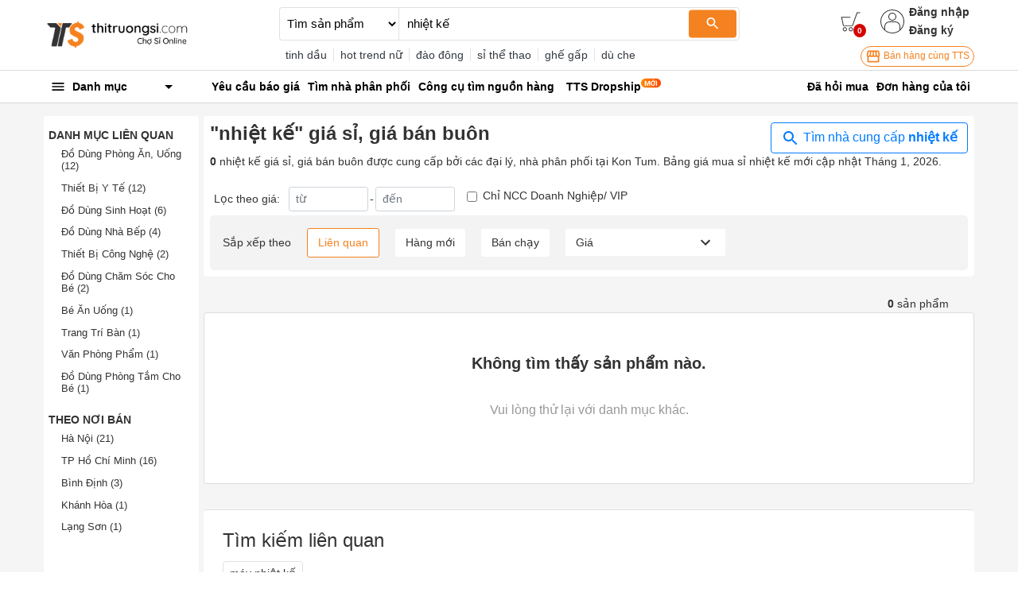

--- FILE ---
content_type: text/html; charset=utf-8
request_url: https://thitruongsi.com/product/search?filter_category_lv1=5926546c6e865861667f256c&filter_province=kon-tum&keyword=nhi%E1%BB%87t%20k%E1%BA%BF
body_size: 19091
content:
<!DOCTYPE html><html lang="vi"><head><meta charSet="utf-8"/><link rel="shortcut icon" href="/static/icons/favicon.png" type="image/png"/><meta name="viewport" content="width=device-width,initial-scale=1.0, maximum-scale=1.0, user-scalable=no"/><meta property="fb:app_id" content="681672047357236"/><meta property="og:type" content="website"/><meta name="twitter:card" content="app"/><meta name="twitter:site" content="@thitruongsi"/><meta name="twitter:creator" content="@thitruongsi"/><title>&quot;nhiệt kế&quot; giá sỉ, bán buôn Tháng 01, 2026 - Thị Trường Sỉ</title><link rel="canonical" href="https://thitruongsi.com/list/nhi%e1%bb%87t%20k%e1%ba%bf"/><link rel="alternate" media="only screen and (max-width: 640px)" href="https://m.thitruongsi.com/list/nhi%e1%bb%87t%20k%e1%ba%bf"/><meta name="title" content="&quot;nhiệt kế&quot; giá sỉ, bán buôn Tháng 01, 2026 - Thị Trường Sỉ"/><meta content="nhiệt kế giá sỉ (giá bán buôn). Nguồn hàng nhiệt kế được bán sỉ bởi các nhà cung cấp, đại lý trên Thị Trường Sỉ. Mua sỉ nhiệt kế online chỉ 1 click." name="description"/><meta property="og:image" content="https://og-image.thitruongsi.com/?title=nhi%E1%BB%87t%20k%E1%BA%BF%20gi%C3%A1%20s%E1%BB%89%20-%20gi%C3%A1%20b%C3%A1n%20bu%C3%B4n&amp;description=Ngu%E1%BB%93n%20h%C3%A0ng%20nhi%E1%BB%87t%20k%E1%BA%BF%20t%E1%BB%AB%20h%C3%A0ng%20ngh%C3%ACn%20nh%C3%A0%20cung%20c%E1%BA%A5p%20tr%C3%AAn%20to%C3%A0n%20qu%E1%BB%91c&amp;footer_text=0%20s%E1%BA%A3n%20ph%E1%BA%A9m&amp;images="/><meta name="robots" content="noindex"/><meta name="next-head-count" content="15"/><link rel="preconnect" href="https://api.thitruongsi.com"/><link rel="dns-prefetch" href="https://api.thitruongsi.com"/><link rel="dns-prefetch" href="https://imgcdn.thitruongsi.com"/><link rel="dns-prefetch" href="https://icdn.thitruongsi.com"/><link rel="dns-prefetch" href="https://scdn.thitruongsi.com"/><link rel="manifest" href="/static/manifest.json"/><link rel="preload" href="https://s3.thitruongsi.com/static/d/PRODUCTION/1.0.0/_next/static/css/4a9a2bb1c390e198.css" as="style"/><link rel="stylesheet" href="https://s3.thitruongsi.com/static/d/PRODUCTION/1.0.0/_next/static/css/4a9a2bb1c390e198.css" data-n-g=""/><noscript data-n-css=""></noscript><script defer="" nomodule="" src="https://s3.thitruongsi.com/static/d/PRODUCTION/1.0.0/_next/static/chunks/polyfills-c67a75d1b6f99dc8.js"></script><script src="https://s3.thitruongsi.com/static/d/PRODUCTION/1.0.0/_next/static/chunks/webpack-affe08998d4341c6.js" defer=""></script><script src="https://s3.thitruongsi.com/static/d/PRODUCTION/1.0.0/_next/static/chunks/framework-24f92bfee5d1aea0.js" defer=""></script><script src="https://s3.thitruongsi.com/static/d/PRODUCTION/1.0.0/_next/static/chunks/main-ec0212110c50e9a7.js" defer=""></script><script src="https://s3.thitruongsi.com/static/d/PRODUCTION/1.0.0/_next/static/chunks/pages/_app-259609d441414487.js" defer=""></script><script src="https://s3.thitruongsi.com/static/d/PRODUCTION/1.0.0/_next/static/chunks/2852872c-d235e4d7000b69d7.js" defer=""></script><script src="https://s3.thitruongsi.com/static/d/PRODUCTION/1.0.0/_next/static/chunks/75fc9c18-55217e80064ded2b.js" defer=""></script><script src="https://s3.thitruongsi.com/static/d/PRODUCTION/1.0.0/_next/static/chunks/3718-8eaafb90dcf47b82.js" defer=""></script><script src="https://s3.thitruongsi.com/static/d/PRODUCTION/1.0.0/_next/static/chunks/5566-06407bd6d1d361a5.js" defer=""></script><script src="https://s3.thitruongsi.com/static/d/PRODUCTION/1.0.0/_next/static/chunks/3585-8b01909777b9f829.js" defer=""></script><script src="https://s3.thitruongsi.com/static/d/PRODUCTION/1.0.0/_next/static/chunks/7344-545cf5a5a125e04b.js" defer=""></script><script src="https://s3.thitruongsi.com/static/d/PRODUCTION/1.0.0/_next/static/chunks/5675-2013deb7030ca4f3.js" defer=""></script><script src="https://s3.thitruongsi.com/static/d/PRODUCTION/1.0.0/_next/static/chunks/1557-e0f0bff6ecaf1069.js" defer=""></script><script src="https://s3.thitruongsi.com/static/d/PRODUCTION/1.0.0/_next/static/chunks/7843-de2219b9a4876861.js" defer=""></script><script src="https://s3.thitruongsi.com/static/d/PRODUCTION/1.0.0/_next/static/chunks/2228-3c26f620c3116115.js" defer=""></script><script src="https://s3.thitruongsi.com/static/d/PRODUCTION/1.0.0/_next/static/chunks/2432-abd4f310a330d995.js" defer=""></script><script src="https://s3.thitruongsi.com/static/d/PRODUCTION/1.0.0/_next/static/chunks/pages/product/search-518470904e56fa79.js" defer=""></script><script src="https://s3.thitruongsi.com/static/d/PRODUCTION/1.0.0/_next/static/X3GOoPVIq40ilVewdF1gz/_buildManifest.js" defer=""></script><script src="https://s3.thitruongsi.com/static/d/PRODUCTION/1.0.0/_next/static/X3GOoPVIq40ilVewdF1gz/_ssgManifest.js" defer=""></script><style id="__jsx-473318330">.tts-header__search-submit.jsx-473318330{background-color:#f58220;color:#fff;border:none;border-radius:4px;}</style><style id="__jsx-3854056451">.as-pop.jsx-3854056451{position:absolute;right:0;top:20px;min-width:240px;background-color:#fff;z-index:30;-webkit-transform:translateY(20px) scaleZ(0);-ms-transform:translateY(20px) scaleZ(0);transform:translateY(20px) scaleZ(0);-webkit-transition:all 0.4s ease;transition:all 0.4s ease;opacity:0;display:-webkit-box;display:-webkit-flex;display:-ms-flexbox;display:flex;-webkit-flex-direction:column;-ms-flex-direction:column;flex-direction:column;}.as-pop__item.jsx-3854056451{padding:10px 0px;}.as.jsx-3854056451:hover .as-pop.jsx-3854056451{visibility:visible;opacity:1;-webkit-transform:translateY(20px) scaleX(1);-ms-transform:translateY(20px) scaleX(1);transform:translateY(20px) scaleX(1);background-color:#fff;padding:10px 15px;}.as-action.jsx-3854056451{background-color:transparent;border:0;font-weight:600;display:block;font-size:0.875rem;color:#333;}.as-action.jsx-3854056451:hover{color:#f58220;}</style><style id="__jsx-4085648011">.sh.jsx-4085648011{border-top:1px solid rgba(0,0,0,0.15);border-bottom:1px solid rgba(0,0,0,0.15);}.sh__item.jsx-4085648011{color:#000;padding:10px 5px;}.sh__item.new.jsx-4085648011{padding:10px;}.sh__item.jsx-4085648011:hover{-webkit-text-decoration:underline;text-decoration:underline;}</style><style id="__jsx-27064424">.notifi-pop.jsx-27064424{width:300px;background-color:#fff;border-radius:2px;max-height:500px;overflow-y:auto;}</style><style id="__jsx-3729414561">.growth-with-tts.jsx-3729414561{border:1px solid #f58220;border-radius:50px;padding:2px 5px 2px 5px;background:#fff;color:#f58220;font-size:0.75rem;}.tts-header.jsx-3729414561{background-color:#fff;}.tts-header__action{fill:#333;}.tts-header__action-badge.jsx-3729414561{background-color:#d50000;color:#fff;}</style><style id="__jsx-2864085344">.slide-in.jsx-2864085344{-webkit-animation:slideIn-jsx-2864085344 0.25s;animation:slideIn-jsx-2864085344 0.25s;}@-webkit-keyframes slideIn-jsx-2864085344{0%{bottom:0%;opacity:0;}100%{bottom:10%;opacity:1;}}@keyframes slideIn-jsx-2864085344{0%{bottom:0%;opacity:0;}100%{bottom:10%;opacity:1;}}.rfq-banner-widget.jsx-2864085344{background:#fff;position:fixed;bottom:10%;z-index:2000;left:60px;border-radius:12px;padding:16px;width:250px;}.rfq-banner-widget.jsx-2864085344 .title.jsx-2864085344{font-size:1.1rem;}</style><style id="__jsx-1063945466">p.jsx-1063945466{margin-bottom:0;}.filter.jsx-1063945466{background-color:rgb(243 243 243);padding:1rem;display:-webkit-box;display:-webkit-flex;display:-ms-flexbox;display:flex;-webkit-flex-wrap:wrap;-ms-flex-wrap:wrap;flex-wrap:wrap;-webkit-align-items:center;-webkit-box-align:center;-ms-flex-align:center;align-items:center;border-radius:5px;}.filter_btn.jsx-1063945466{margin-left:20px;padding:7px 13px;border-radius:3px;border:0;outline:none;background-color:#fff;font-size:14px;color:#333;}.filter_btn.active.jsx-1063945466{border:1px solid #f58220;color:#f58220;}.filter_price.jsx-1063945466{background-color:#fff;position:relative;font-size:14px;color:#333;padding:5px 13px;margin-left:20px;cursor:pointer;}.filter_price_pop.jsx-1063945466{display:none;background-color:#fff;z-index:100;position:absolute;bottom:-100;right:0;left:0;}.filter_price_pop.jsx-1063945466>div.jsx-1063945466:hover{color:#f58220;}.filter_price.jsx-1063945466:hover .filter_price_pop.jsx-1063945466{display:block;}</style><style id="__jsx-1947333803">.rfq-cta.jsx-1947333803{padding:10px;margin:10px 0px;border:1px solid #ddd;border-radius:5px;display:-webkit-box;display:-webkit-flex;display:-ms-flexbox;display:flex;-webkit-align-items:center;-webkit-box-align:center;-ms-flex-align:center;align-items:center;font-size:1rem;}.rfq-cta__btn.jsx-1947333803{background:#fff;color:#f58220;border:1px solid #f58220;padding:4px 10px;border-radius:5px;}.rfq-cta__btn.jsx-1947333803:hover{background-color:#f58220;color:#fff;}.rfq-cta__btn.jsx-1947333803:focus{outline:none;}</style><style id="jss-server-side">.MuiSvgIcon-root {
  fill: currentColor;
  width: 1em;
  height: 1em;
  display: inline-block;
  font-size: 1.5rem;
  transition: fill 200ms cubic-bezier(0.4, 0, 0.2, 1) 0ms;
  flex-shrink: 0;
  user-select: none;
}
.MuiSvgIcon-colorPrimary {
  color: #3f51b5;
}
.MuiSvgIcon-colorSecondary {
  color: #f50057;
}
.MuiSvgIcon-colorAction {
  color: rgba(0, 0, 0, 0.54);
}
.MuiSvgIcon-colorError {
  color: #f44336;
}
.MuiSvgIcon-colorDisabled {
  color: rgba(0, 0, 0, 0.26);
}
.MuiSvgIcon-fontSizeInherit {
  font-size: inherit;
}
.MuiSvgIcon-fontSizeSmall {
  font-size: 1.25rem;
}
.MuiSvgIcon-fontSizeLarge {
  font-size: 2.1875rem;
}
.jss1:not(:last-child) {
  border-bottom: 1px solid rgba(0,0,0,.15);
}
.jss1:hover {
  background-color: rgba(0,0,0,.008);
}
.jss2 {
  color: rgba(0,0,0,.8);
  background-color: #fff;
}
.jss3 {
  width: 1rem;
  height: 1rem;
  margin-right: 0.2rem;
}</style></head><body><div id="__next" data-reactroot=""><style data-emotion-css="rtu90l">html{font-size:16px;}body{font-size:0.875rem;font-family:"Helvetica","Arial",sans-serif;color:#333;}button:focus{outline:none;}a{color:inherit;}a:hover{-webkit-text-decoration:none;text-decoration:none;color:#f58220;}ul{margin-bottom:0;}.clear{clear:both;}.text-tts{color:#f58220;}.text-1{font-size:0.813rem;}.text-2{font-size:1.250rem;}img{max-width:100%;height:auto;}@media (min-width:1200px){.container{max-width:75.000rem;}.container.large{max-width:100.000rem;}}div[class*="col-"]{padding-right:0.375rem;padding-left:0.375rem;}.MuiSvgIcon-root.app-icon{font-size:inherit;}.row{margin-right:-0.375rem;margin-left:-0.375rem;}.primary-btn{border:1px solid #f58220;background-color:#f58220;color:white;}.primary-btn:hover{border:1px solid #f58220;background-color:#ec7d1f;}.primary-btn.mall-btn{background-color:#d50000;border:1px solid #d50000;}.primary-btn-outline{border:1px solid #f58220;background-color:#fff;color:#f58220;}.primary-btn-outline:hover{border:1px solid #f58220;background-color:#ec7d1f;color:#fff;}.primary-btn-reverse{border:1px solid #f58220;background-color:#fff0e5;color:#f58220;}.primary-btn-reverse:hover{border:1px solid #f58220;background-color:#fff0e5;color:#f58220;}.primary-btn-reverse.mall-btn{background-color:#fff8f8;border:1px solid #d50000;color:#d50000;}.bg-main{background-color:#f58220;}.border-light2{border-color:#f4f4f4 !important;}.text-truncated{display:inline-block;white-space:nowrap;overflow:hidden;text-overflow:ellipsis;max-width:100%;}.line-thin{width:100%;height:2px;background:#f9f9f9;}.tooltip-inner-error{color:red;background-color:white;border:1px solid red;}.tooltip-arrow-error::before{border-top-color:red !important;}.breadcrumb-item{max-width:500px;max-height:20px;overflow:hidden;}small{font-size:0.8rem;}.ql-video{width:560px;height:315px;}.breadcrumb{background-color:#fafafa;}.breadcrumb-item + .breadcrumb-item::before{content:"›";}.bg-fff{background-color:#fff;}</style><div class="react-notification-root "><div class="notification-container-top-left"></div><div class="notification-container-top-right"></div><div class="notification-container-bottom-left"></div><div class="notification-container-bottom-right"></div><div class="notification-container-top-center"></div><div class="notification-container-center"><div class="center-inner"></div></div><div class="notification-container-bottom-center"></div></div><div class="" style="position:fixed;top:0;left:0;height:2px;background:transparent;z-index:99999999999;width:100%"><div class="" style="height:100%;background:#f58220;transition:all 500ms ease;width:0%"><div style="box-shadow:0 0 10px #f58220, 0 0 10px #f58220;width:5%;opacity:1;position:absolute;height:100%;transition:all 500ms ease;transform:rotate(3deg) translate(0px, -4px);left:-10rem"></div></div></div><script type="application/ld+json">{"@context":"https://schema.org","@type":"WebSite","name":"Thị Trường Sỉ","headline":"Thị Trường Sỉ","url":"https://thitruongsi.com/","potentialAction":{"@type":"SearchAction","target":"https://thitruongsi.com/product/search?keyword={search_term_string}","query-input":"required name=search_term_string"},"sameAs":["https://www.facebook.com/thitruongsi/","https://play.google.com/store/apps/details?id=com.tts.thitruongsi","https://apps.apple.com/vn/app/thi-truong-si-cho-si-online/id1042970426"]}</script><header class="jsx-3729414561 tts-header"><div class="jsx-3729414561 container"><div class="jsx-3729414561 row align-items-center"><div class="jsx-3729414561 col-md-3"><a href="/"><img src="/static/images/tts-logo.png" width="185" height="35" alt="Thị Trường Sỉ"/></a></div><div class="jsx-3729414561 col-md-5 col-lg-6 "><form class="jsx-473318330 tts-header__search"><select class="jsx-473318330"><option selected="" value="product" class="jsx-473318330">Tìm sản phẩm</option><option value="shop" class="jsx-473318330">Tìm nhà cung cấp</option></select><div class="jsx-473318330 tts-header__input position-relative w-100"><input type="text" placeholder="Bạn muốn tìm gì?" value="nhiệt kế" spellcheck="false" class="jsx-473318330"/><button class="jsx-473318330 tts-header__search-submit"><svg class="MuiSvgIcon-root MuiSvgIcon-fontSizeSmall" focusable="false" viewBox="0 0 24 24" aria-hidden="true"><path d="M15.5 14h-.79l-.28-.27C15.41 12.59 16 11.11 16 9.5 16 5.91 13.09 3 9.5 3S3 5.91 3 9.5 5.91 16 9.5 16c1.61 0 3.09-.59 4.23-1.57l.27.28v.79l5 4.99L20.49 19l-4.99-5zm-6 0C7.01 14 5 11.99 5 9.5S7.01 5 9.5 5 14 7.01 14 9.5 11.99 14 9.5 14z"></path></svg></button></div></form><div class="jsx-473318330 text-dark mt-2 tts-header__search-suggest text-truncate">...</div></div><div class="jsx-3729414561 col-md-4 col-lg-3 tts-header__user"><div style="color:rgb(32, 34, 35)" class="jsx-3729414561 d-flex justify-content-end align-items-center"><a title="Xem giỏ hàng" class="jsx-3729414561 position-relative" href="/order/cart.html"><svg width="25" height="25" version="1.1" xmlns="http://www.w3.org/2000/svg" viewBox="0 0 512 512" class="tts-header__action"><g><g><g><g><polygon points="311.2,365.5 63,365.5 11,126.7 250.7,126.7 250.7,146.5 36.5,146.5 79.9,345.7 296.3,345.7 416.2,11 501,11       501,31.9 431,31.9     "></polygon></g><g><g><path d="m262.4,501c-29.7,0-54.1-24-54.1-54.2 0-30.2 24.4-54.2 54.1-54.2s54.1,24 54.1,54.2c0,30.2-24.4,54.2-54.1,54.2zm0-87.6c-19.1,0-33.9,15.6-33.9,33.4 0,18.8 14.8,33.4 33.9,33.4s33.9-15.6 33.9-33.4c5.68434e-14-18.8-15.9-33.4-33.9-33.4z"></path></g><g><path d="m108.6,501c-29.7,0-54.1-24-54.1-54.2 0-30.2 24.4-54.2 54.1-54.2s54.1,24 54.1,54.2c0,30.2-24.4,54.2-54.1,54.2zm0-87.6c-19.1,0-33.9,15.6-33.9,33.4 0,18.8 14.8,33.4 33.9,33.4s33.9-15.6 33.9-33.4c-1-18.8-15.9-33.4-33.9-33.4z"></path></g></g></g></g></g></svg><span style="bottom:-7px;right:-7px" class="jsx-3729414561 tts-header__action-badge">0</span></a><div class="jsx-3854056451 d-flex align-items-center as position-relative"><svg height="30" viewBox="0 0 480 480" width="30" xmlns="http://www.w3.org/2000/svg" class="tts-header__action"><path d="m240 0c-132.546875 0-240 107.453125-240 240s107.453125 240 240 240c7.230469 0 14.433594-.324219 21.601562-.96875 6.664063-.597656 13.269532-1.511719 19.824219-2.65625l2.519531-.445312c121.863282-22.742188 206.359376-134.550782 194.960938-257.996094-11.398438-123.445313-114.9375-217.8945315-238.90625-217.933594zm-19.28125 463.152344h-.566406c-6.222656-.550782-12.398438-1.382813-18.519532-2.449219-.351562-.0625-.703124-.101563-1.046874-.167969-5.984376-1.070312-11.90625-2.398437-17.769532-3.949218l-1.417968-.363282c-5.71875-1.550781-11.375-3.351562-16.949219-5.351562-.578125-.207032-1.160157-.390625-1.738281-.605469-5.464844-2.007813-10.832032-4.257813-16.117188-6.691406-.65625-.292969-1.3125-.574219-1.96875-.886719-5.183594-2.398438-10.265625-5.101562-15.25-7.945312-.703125-.398438-1.414062-.796876-2.117188-1.191407-4.90625-2.863281-9.699218-5.933593-14.402343-9.175781-.710938-.496094-1.429688-.976562-2.136719-1.472656-4.621094-3.277344-9.125-6.757813-13.511719-10.398438l-1.207031-1.054687v-67.449219c.058594-48.578125 39.421875-87.941406 88-88h112c48.578125.058594 87.941406 39.421875 88 88v67.457031l-1.0625.886719c-4.472656 3.734375-9.0625 7.265625-13.777344 10.601562-.625.4375-1.257812.855469-1.878906 1.285157-4.757812 3.304687-9.632812 6.414062-14.625 9.335937-.625.363282-1.265625.707032-1.886719 1.066406-5.058593 2.878907-10.203125 5.597657-15.449219 8.046876-.601562.28125-1.207031.542968-1.816406.800781-5.328125 2.457031-10.742187 4.71875-16.246094 6.742187-.546874.203125-1.097656.378906-1.601562.570313-5.601562 2.007812-11.28125 3.824219-17.03125 5.382812l-1.378906.34375c-5.871094 1.550781-11.796875 2.886719-17.789063 3.960938-.34375.0625-.6875.105469-1.03125.160156-6.128906 1.070313-12.3125 1.902344-18.539062 2.457031h-.566407c-6.398437.550782-12.800781.847656-19.28125.847656-6.480468 0-12.933593-.242187-19.320312-.792968zm179.28125-66.527344v-52.625c-.066406-57.410156-46.589844-103.933594-104-104h-112c-57.410156.066406-103.933594 46.589844-104 104v52.617188c-86.164062-87.941407-85.203125-228.9375 2.148438-315.699219 87.351562-86.757813 228.351562-86.757813 315.703124 0 87.351563 86.761719 88.3125 227.757812 2.148438 315.699219zm0 0"></path><path d="m240 64c-44.183594 0-80 35.816406-80 80s35.816406 80 80 80 80-35.816406 80-80c-.046875-44.164062-35.835938-79.953125-80-80zm0 144c-35.347656 0-64-28.652344-64-64s28.652344-64 64-64 64 28.652344 64 64c-.039062 35.328125-28.671875 63.960938-64 64zm0 0"></path></svg><div class="jsx-3854056451 align-self-center login-register"><button class="jsx-3854056451 as-action">Đăng nhập</button><a class="jsx-3854056451" href="/user/register"><button class="jsx-3854056451 as-action">Đăng ký</button></a></div></div></div><div class="jsx-3729414561 d-flex justify-content-end mt-2"><a target="_blank" href="https://go.thitruongsi.com/FtcfB" class="jsx-3729414561 growth-with-tts"><svg class="MuiSvgIcon-root MuiSvgIcon-fontSizeSmall" focusable="false" viewBox="0 0 24 24" aria-hidden="true"><path d="M21.9 8.89l-1.05-4.37c-.22-.9-1-1.52-1.91-1.52H5.05c-.9 0-1.69.63-1.9 1.52L2.1 8.89c-.24 1.02-.02 2.06.62 2.88.08.11.19.19.28.29V19c0 1.1.9 2 2 2h14c1.1 0 2-.9 2-2v-6.94c.09-.09.2-.18.28-.28.64-.82.87-1.87.62-2.89zm-2.99-3.9l1.05 4.37c.1.42.01.84-.25 1.17-.14.18-.44.47-.94.47-.61 0-1.14-.49-1.21-1.14L16.98 5l1.93-.01zM13 5h1.96l.54 4.52c.05.39-.07.78-.33 1.07-.22.26-.54.41-.95.41-.67 0-1.22-.59-1.22-1.31V5zM8.49 9.52L9.04 5H11v4.69c0 .72-.55 1.31-1.29 1.31-.34 0-.65-.15-.89-.41-.25-.29-.37-.68-.33-1.07zm-4.45-.16L5.05 5h1.97l-.58 4.86c-.08.65-.6 1.14-1.21 1.14-.49 0-.8-.29-.93-.47-.27-.32-.36-.75-.26-1.17zM5 19v-6.03c.08.01.15.03.23.03.87 0 1.66-.36 2.24-.95.6.6 1.4.95 2.31.95.87 0 1.65-.36 2.23-.93.59.57 1.39.93 2.29.93.84 0 1.64-.35 2.24-.95.58.59 1.37.95 2.24.95.08 0 .15-.02.23-.03V19H5z"></path></svg> Bán hàng cùng TTS</a></div></div></div></div></header><nav class="jsx-4085648011 sh"><div class="jsx-4085648011 container"><div class="jsx-4085648011 row align-items-center"><div class="jsx-4085648011 col-md-2"><div><style data-emotion-css="1bgcuvk">.css-1bgcuvk{display:-webkit-box;display:-webkit-flex;display:-ms-flexbox;display:flex;-webkit-flex-direction:row;-ms-flex-direction:row;flex-direction:row;-webkit-align-items:center;-webkit-box-align:center;-ms-flex-align:center;align-items:center;padding:0.313rem 0.500rem;color:black;height:2.500rem;font-weight:bold;border-top-left-radius:0.250rem;border-top-right-radius:0.250rem;cursor:pointer;-webkit-user-select:none;-moz-user-select:none;-ms-user-select:none;user-select:none;}.css-1bgcuvk svg{margin-right:0.500rem;}</style><div class="css-1bgcuvk"><svg class="MuiSvgIcon-root app-icon" focusable="false" viewBox="0 0 24 24" aria-hidden="true" style="font-size:1.250rem"><path d="M3 18h18v-2H3v2zm0-5h18v-2H3v2zm0-7v2h18V6H3z"></path></svg><span>Danh mục</span><svg class="MuiSvgIcon-root app-icon" focusable="false" viewBox="0 0 24 24" aria-hidden="true" style="font-size:1.500rem;margin-left:auto"><path d="M7 10l5 5 5-5z"></path></svg></div><style data-emotion-css="1kqa2kc">.css-1kqa2kc{padding:0.500rem 0;background-color:white;position:absolute;z-index:10;box-shadow:-3px 1px 5px #e7e7e7;border:1px solid #ddd;display:none;}</style><div class="css-1kqa2kc"><style data-emotion-css="qyxpw0">.css-qyxpw0{width:100%;display:-webkit-box;display:-webkit-flex;display:-ms-flexbox;display:flex;-webkit-flex-direction:column;-ms-flex-direction:column;flex-direction:column;}.css-qyxpw0 .singleParent{padding:4px 0.500rem;}.css-qyxpw0 .singleParent > a{padding:0.313rem 0;display:-webkit-box;display:-webkit-flex;display:-ms-flexbox;display:flex;-webkit-flex-direction:row;-ms-flex-direction:row;flex-direction:row;-webkit-align-items:center;-webkit-box-align:center;-ms-flex-align:center;align-items:center;font-size:0.813rem;}.css-qyxpw0 .singleParent > a img{width:1.000rem;height:1.000rem;margin-right:0.500rem;}.css-qyxpw0 .singleParent:hover{box-shadow:-3px 1px 5px #e7e7e7;border-right:5px solid #fff;z-index:999;}.css-qyxpw0 .child{white-space:nowrap;overflow:hidden;position:absolute;z-index:10;top:0;max-width:56.250rem;min-width:56.250rem;width:auto;display:none;background-color:white;padding:1.000rem;border-radius:0.500rem;box-shadow:0 1px 10px rgba(0,0,0,0.12);font-size:0.813rem;}.css-qyxpw0 .child .categoryName{font-size:0.875rem;font-weight:bold;}.css-qyxpw0 .child .categoryContent{float:left;width:14.375rem;margin-right:2.000rem;padding:0.500rem 0;}</style><div class="css-qyxpw0"></div></div></div></div><div class="jsx-4085648011 col"><ul style="color:rgb(32, 34, 35)" class="jsx-4085648011 list-unstyled"><li class="jsx-4085648011 float-left position-relative sh__item-container"><a rel="" class="jsx-4085648011 sh__item position-relative " href="/yeu-cau-bao-gia"><b class="jsx-4085648011">Yêu cầu báo giá</b></a></li><li class="jsx-4085648011 float-left position-relative sh__item-container"><a rel="" class="jsx-4085648011 sh__item position-relative " href="/tim-nha-phan-phoi"><b class="jsx-4085648011">Tìm nhà phân phối</b></a></li><li class="jsx-4085648011 float-left position-relative sh__item-container"><a rel="nofollow" class="jsx-4085648011 sh__item position-relative " href="https://go.thitruongsi.com/ulrKi"><b class="jsx-4085648011">Công cụ tìm nguồn hàng</b></a></li><li class="jsx-4085648011 float-left position-relative sh__item-container"><a rel="nofollow" class="jsx-4085648011 sh__item position-relative new" href="https://dropship.thitruongsi.com?utm_source=thitruongsi_home"><b class="jsx-4085648011">TTS Dropship</b><img src="/static/images/svg/new-icon.svg" alt="new-icon" style="position:absolute;top:1px;right:-15px;width:25px;height:25px" class="jsx-4085648011"/></a><span class="jsx-4085648011 mr-3"></span></li></ul></div><div class="jsx-4085648011 col-md-3 text-right"><a rel="nofollow" class="jsx-4085648011 sh__item" href="/tickets/list.html"><b class="jsx-4085648011">Đã hỏi mua</b></a><a rel="nofollow" class="jsx-4085648011 sh__item" href="/order/list.html"><b class="jsx-4085648011">Đơn hàng của tôi</b></a></div></div></div></nav><style data-emotion-css="v2x2hb">.css-v2x2hb{background-color:#f5f5f5;}</style><div class="css-v2x2hb"><style data-emotion-css="mfx6a6">.css-mfx6a6{padding-top:1.000rem;}</style><div class="css-mfx6a6 container"><div class="jsx-2864085344 rfq-banner-widget shadow d-none"><div class="jsx-2864085344"><strong class="jsx-2864085344 title">Chưa tìm thấy sản phẩm phù hợp?</strong><p class="jsx-2864085344 mt-2">Hãy để lại thông tin sản phẩm mà bạn đang tìm, các nhà cung cấp sẽ báo giá cho bạn</p><a class="jsx-2864085344 btn primary-btn text-white w-100" href="/yeu-cau-bao-gia/gui-yeu-cau?ref=search_banner">Gửi yêu cầu ngay</a></div></div><div class="m-0 row"><div class="bg-fff rounded col-sm-4 col-md-3 col-lg-2"><style data-emotion-css="p0w7nz">.css-p0w7nz{margin-top:1.000rem;}</style><div class="css-p0w7nz"><div class="mb-4"><div class="font-weight-bold mb-2 text-uppercase"><style data-emotion-css="4costh">.css-4costh{font-weight:700;font-size:0.875rem;}</style><h2 class="css-4costh">Danh mục liên quan</h2></div><style data-emotion-css="1fnsx93">.css-1fnsx93{list-style:none;padding-left:1.000rem;padding-right:0.500rem;font-size:0.813rem;}</style><ul class="css-1fnsx93"><style data-emotion-css="1h0vpns">.css-1h0vpns{margin-bottom:0.8rem;color:inherit;}</style><li class="css-1h0vpns"><style data-emotion-css="1pxrnwa">.css-1pxrnwa{font-size:0.813rem;}</style><h3 class="css-1pxrnwa"><a href="/product/search?filter_category_lv1=5926546c6e865861667f256c&amp;filter_category_lv2=5779e5fed54542140600001b&amp;filter_province=kon-tum&amp;keyword=nhi%E1%BB%87t%20k%E1%BA%BF">Đồ Dùng Phòng Ăn, Uống<!-- --> <!-- -->(12)</a></h3></li><li class="css-1h0vpns"><h3 class="css-1pxrnwa"><a href="/product/search?filter_category_lv1=5926546c6e865861667f256c&amp;filter_category_lv2=5779e97cd545420f07000000&amp;filter_province=kon-tum&amp;keyword=nhi%E1%BB%87t%20k%E1%BA%BF">Thiết Bị Y Tế<!-- --> <!-- -->(12)</a></h3></li><li class="css-1h0vpns"><h3 class="css-1pxrnwa"><a href="/product/search?filter_category_lv1=5926546c6e865861667f256c&amp;filter_category_lv2=5779e505d54542bb05000000&amp;filter_province=kon-tum&amp;keyword=nhi%E1%BB%87t%20k%E1%BA%BF">Đồ Dùng Sinh Hoạt<!-- --> <!-- -->(6)</a></h3></li><li class="css-1h0vpns"><h3 class="css-1pxrnwa"><a href="/product/search?filter_category_lv1=5926546c6e865861667f256c&amp;filter_category_lv2=5779e55dd54542de05000000&amp;filter_province=kon-tum&amp;keyword=nhi%E1%BB%87t%20k%E1%BA%BF">Đồ Dùng Nhà Bếp<!-- --> <!-- -->(4)</a></h3></li><li class="css-1h0vpns"><h3 class="css-1pxrnwa"><a href="/product/search?filter_category_lv1=5926546c6e865861667f256c&amp;filter_category_lv2=5779e384d545422305000000&amp;filter_province=kon-tum&amp;keyword=nhi%E1%BB%87t%20k%E1%BA%BF">Thiết Bị Công Nghệ<!-- --> <!-- -->(2)</a></h3></li><li class="css-1h0vpns"><h3 class="css-1pxrnwa"><a href="/product/search?filter_category_lv1=5926546c6e865861667f256c&amp;filter_category_lv2=5bb49a615cc16e05d3c28349&amp;filter_province=kon-tum&amp;keyword=nhi%E1%BB%87t%20k%E1%BA%BF">Đồ Dùng Chăm Sóc Cho Bé<!-- --> <!-- -->(2)</a></h3></li><li class="css-1h0vpns"><h3 class="css-1pxrnwa"><a href="/product/search?filter_category_lv1=5926546c6e865861667f256c&amp;filter_category_lv2=5779dcd1d545427902000000&amp;filter_province=kon-tum&amp;keyword=nhi%E1%BB%87t%20k%E1%BA%BF">Bé Ăn Uống<!-- --> <!-- -->(1)</a></h3></li><li class="css-1h0vpns"><h3 class="css-1pxrnwa"><a href="/product/search?filter_category_lv1=5926546c6e865861667f256c&amp;filter_category_lv2=5779e6d8d545425b06000000&amp;filter_province=kon-tum&amp;keyword=nhi%E1%BB%87t%20k%E1%BA%BF">Trang Trí Bàn<!-- --> <!-- -->(1)</a></h3></li><li class="css-1h0vpns"><h3 class="css-1pxrnwa"><a href="/product/search?filter_category_lv1=5926546c6e865861667f256c&amp;filter_category_lv2=5a68324bbd7d2e01e6cff008&amp;filter_province=kon-tum&amp;keyword=nhi%E1%BB%87t%20k%E1%BA%BF">Văn Phòng Phẩm<!-- --> <!-- -->(1)</a></h3></li><li class="css-1h0vpns"><h3 class="css-1pxrnwa"><a href="/product/search?filter_category_lv1=5926546c6e865861667f256c&amp;filter_category_lv2=61d863c2e516ef0f61266916&amp;filter_province=kon-tum&amp;keyword=nhi%E1%BB%87t%20k%E1%BA%BF">Đồ Dùng Phòng Tắm Cho Bé<!-- --> <!-- -->(1)</a></h3></li></ul></div><div class="mb-4"><div class="font-weight-bold mb-2 text-uppercase"><h2 class="css-4costh">Theo nơi bán</h2></div><ul class="css-1fnsx93"><li class="css-1h0vpns"><h3 class="css-1pxrnwa"><a href="/product/search?filter_category_lv1=5926546c6e865861667f256c&amp;filter_province=ha-noi&amp;keyword=nhi%E1%BB%87t%20k%E1%BA%BF">Hà Nội<!-- --> <!-- -->(21)</a></h3></li><li class="css-1h0vpns"><h3 class="css-1pxrnwa"><a href="/product/search?filter_category_lv1=5926546c6e865861667f256c&amp;filter_province=tp-ho-chi-minh&amp;keyword=nhi%E1%BB%87t%20k%E1%BA%BF">TP Hồ Chí Minh<!-- --> <!-- -->(16)</a></h3></li><li class="css-1h0vpns"><h3 class="css-1pxrnwa"><a href="/product/search?filter_category_lv1=5926546c6e865861667f256c&amp;filter_province=binh-dinh&amp;keyword=nhi%E1%BB%87t%20k%E1%BA%BF">Bình Định<!-- --> <!-- -->(3)</a></h3></li><li class="css-1h0vpns"><h3 class="css-1pxrnwa"><a href="/product/search?filter_category_lv1=5926546c6e865861667f256c&amp;filter_province=khanh-hoa&amp;keyword=nhi%E1%BB%87t%20k%E1%BA%BF">Khánh Hòa<!-- --> <!-- -->(1)</a></h3></li><li class="css-1h0vpns"><h3 class="css-1pxrnwa"><a href="/product/search?filter_category_lv1=5926546c6e865861667f256c&amp;filter_province=lang-son&amp;keyword=nhi%E1%BB%87t%20k%E1%BA%BF">Lạng Sơn<!-- --> <!-- -->(1)</a></h3></li></ul></div></div></div><div class="pr-0 col-sm-8 col-md-9 col-lg-10"><div class="bg-fff rounded p-2 mb-2"><div class="d-flex"><style data-emotion-css="1xd0k2c">.css-1xd0k2c{font-size:1.500rem;font-weight:600;}</style><h1 class="css-1xd0k2c">&quot;<!-- -->nhiệt kế<!-- -->&quot; giá sỉ, giá bán buôn</h1><div class="ml-auto"><a class="btn btn-outline-primary btn-outlined" href="/shop/search?keyword=nhi%E1%BB%87t%20k%E1%BA%BF"><svg class="MuiSvgIcon-root" focusable="false" viewBox="0 0 24 24" aria-hidden="true"><path d="M15.5 14h-.79l-.28-.27C15.41 12.59 16 11.11 16 9.5 16 5.91 13.09 3 9.5 3S3 5.91 3 9.5 5.91 16 9.5 16c1.61 0 3.09-.59 4.23-1.57l.27.28v.79l5 4.99L20.49 19l-4.99-5zm-6 0C7.01 14 5 11.99 5 9.5S7.01 5 9.5 5 14 7.01 14 9.5 11.99 14 9.5 14z"></path></svg> Tìm nhà cung cấp<!-- --> <b>nhiệt kế</b></a></div></div><p><strong>0</strong> <!-- -->nhiệt kế giá sỉ, giá bán buôn được cung cấp bởi các đại lý, nhà phân phối tại Kon Tum. Bảng giá mua sỉ nhiệt kế mới cập nhật Tháng 1, 2026.</p><div class="jsx-1063945466 d-flex align-items-center"><style data-emotion-css="t3iyiw">.css-t3iyiw{position:relative;z-index:2;padding:0.250rem;display:-webkit-box;display:-webkit-flex;display:-ms-flexbox;display:flex;border:1px solid transparent;-webkit-flex-direction:row;-ms-flex-direction:row;flex-direction:row;-webkit-align-items:center;-webkit-box-align:center;-ms-flex-align:center;align-items:center;width:-webkit-fit-content;width:-moz-fit-content;width:fit-content;}.css-t3iyiw button{display:none;}</style><div class="jsx-1063945466 css-t3iyiw"><style data-emotion-css="h5f9yo">.css-h5f9yo{margin-right:0.250rem;width:5.625rem;}</style><div class="jsx-1063945466 css-h5f9yo">Lọc theo giá:</div><style data-emotion-css="18evo1i">.css-18evo1i{width:6.250rem;}</style><input type="number" placeholder="từ" class="css-18evo1i form-control-sm form-control"/><style data-emotion-css="i9u77s">.css-i9u77s{padding-left:0.125rem;padding-right:0.125rem;}</style><div class="jsx-1063945466 css-i9u77s">-</div><input type="number" placeholder="đến" class="css-18evo1i form-control-sm form-control"/><style data-emotion-css="1cvn7av">.css-1cvn7av{margin-left:0.125rem;}</style><button type="button" class="primary-btn css-1cvn7av btn btn-secondary btn-sm">Lọc</button></div><style data-emotion-css="ef68sv">.css-ef68sv{margin-left:1.875rem;}</style><div class="jsx-1063945466 css-ef68sv"><label class=""><input type="checkbox" name="onlyPaid" class="form-check-input"/> <!-- -->Chỉ NCC Doanh Nghiệp/ VIP</label></div></div><div class="jsx-1063945466 filter"><p class="jsx-1063945466">Sắp xếp theo</p><a class="jsx-1063945466 filter_btn active" href="/product/search?filter_category_lv1=5926546c6e865861667f256c&amp;filter_province=kon-tum&amp;keyword=nhi%E1%BB%87t+k%E1%BA%BF&amp;sort_by=_score&amp;offset=0&amp;page=1">Liên quan</a><a class="jsx-1063945466 filter_btn " href="/product/search?filter_category_lv1=5926546c6e865861667f256c&amp;filter_province=kon-tum&amp;keyword=nhi%E1%BB%87t+k%E1%BA%BF&amp;sort_by=created_at&amp;offset=0&amp;page=1">Hàng mới</a><a class="jsx-1063945466 filter_btn " href="/product/search?filter_category_lv1=5926546c6e865861667f256c&amp;filter_province=kon-tum&amp;keyword=nhi%E1%BB%87t+k%E1%BA%BF&amp;sort_by=total_sales&amp;offset=0&amp;page=1">Bán chạy</a><div class="jsx-1063945466 filter_price "><div style="width:175px;display:flex;align-items:center;justify-content:space-between" class="jsx-1063945466">Giá<!-- --> <svg class="MuiSvgIcon-root" focusable="false" viewBox="0 0 24 24" aria-hidden="true"><path d="M16.59 8.59L12 13.17 7.41 8.59 6 10l6 6 6-6z"></path></svg></div><div class="jsx-1063945466 filter_price_pop shadow"><div class="jsx-1063945466 px-2 py-3 border-bottom d-flex align-items-center justify-content-between"><span class="jsx-1063945466">Từ thấp đến cao</span></div><div class="jsx-1063945466 px-2 py-3 d-flex align-items-center justify-content-between"><span class="jsx-1063945466">Từ cao đến thấp</span></div></div></div></div></div><style data-emotion-css="13xro24">.css-13xro24{margin-bottom:2.000rem;}</style><div class="css-13xro24"><div style="background-color:#f4f4f4" class="row"></div><div class="d-flex align-items-center justify-content-end"><div class="mr-3 mt-3"><strong>0</strong> sản phẩm</div><style data-emotion-css="4c7nv4">.css-4c7nv4{margin-top:1.000rem;background-color:#f5f5f5;display:-webkit-box;display:-webkit-flex;display:-ms-flexbox;display:flex;-webkit-box-pack:center;-webkit-justify-content:center;-ms-flex-pack:center;justify-content:center;padding:0.500rem;}</style><div class="css-4c7nv4"></div></div><div><style data-emotion-css="13akp36">.css-13akp36{padding:3.000rem 0;background-color:white;width:100%;display:-webkit-box;display:-webkit-flex;display:-ms-flexbox;display:flex;-webkit-flex-direction:column;-ms-flex-direction:column;flex-direction:column;-webkit-align-items:center;-webkit-box-align:center;-ms-flex-align:center;align-items:center;border:1px solid #ddd;border-radius:0.250rem;}</style><div class="css-13akp36"><style data-emotion-css="kmpm23">.css-kmpm23{margin-bottom:2.000rem;font-size:1.250rem;font-weight:600;}</style><div class="css-kmpm23">Không tìm thấy sản phẩm nào.</div><style data-emotion-css="g6aidm">.css-g6aidm{margin-bottom:2.000rem;color:#999;font-size:1.000rem;}</style><div class="css-g6aidm">Vui lòng thử lại với danh mục khác.</div></div></div></div><div class="border-top p-4 rounded bg-fff"><h4>Tìm kiếm liên quan</h4><ul class="list-unstyled"><li><a href="/list/máy%20nhiệt%20kế" class="px-2 py-1 border rounded my-1 d-inline-block bg-fff">máy nhiệt kế</a></li><li><a href="/list/nhiệt%20kế%20scan" class="px-2 py-1 border rounded my-1 d-inline-block bg-fff">nhiệt kế scan</a></li><li><a href="/list/nhiệt%20kế%20microlife" class="px-2 py-1 border rounded my-1 d-inline-block bg-fff">nhiệt kế microlife</a></li><li><a href="/list/đo%20nhiệt%20kế" class="px-2 py-1 border rounded my-1 d-inline-block bg-fff">đo nhiệt kế</a></li><li><a href="/list/nhiệt%20kế%20beurer" class="px-2 py-1 border rounded my-1 d-inline-block bg-fff">nhiệt kế beurer</a></li><li><a href="/list/ao%20gui%20nhiet%20ke%20hoa" class="px-2 py-1 border rounded my-1 d-inline-block bg-fff">ao gui nhiet ke hoa</a></li><li><a href="/list/nhiet%20ke%20ban%20tran" class="px-2 py-1 border rounded my-1 d-inline-block bg-fff">nhiet ke ban tran</a></li><li><a href="/list/may%20do%20nhiet%20ke" class="px-2 py-1 border rounded my-1 d-inline-block bg-fff">may do nhiet ke</a></li><li><a href="/list/nhiet%20ke%20sung%20hong%20ngoai" class="px-2 py-1 border rounded my-1 d-inline-block bg-fff">nhiet ke sung hong ngoai</a></li><li><a href="/list/nhiet%20ke%20dien%20tu%20polygreen" class="px-2 py-1 border rounded my-1 d-inline-block bg-fff">nhiet ke dien tu polygreen</a></li></ul></div><div class="jsx-1947333803 rfq-cta bg-fff"><div class="jsx-1947333803 w-75"><div class="jsx-1947333803"><b class="jsx-1947333803">Chưa tìm được thứ bạn cần? Hãy để nhà cung cấp liên hệ đến bạn</b></div><div class="jsx-1947333803"><span class="jsx-1947333803 text-muted">Gửi 1 yêu cầu báo giá, nhận nhiều lượt báo giá từ hơn 60,000 nhà cung cấp</span></div></div><div class="jsx-1947333803 text-center"><a class="jsx-1947333803" href="/yeu-cau-bao-gia"><button class="jsx-1947333803 rfq-cta__btn">Gửi yêu cầu báo giá »</button><br class="jsx-1947333803"/><small class="jsx-1947333803 small">Hoàn toàn miễn phí</small></a></div></div></div></div></div></div><div class="line-thin"></div><style data-emotion-css="r1ymd9">.css-r1ymd9{padding:1.000rem 0;}</style><footer class="css-r1ymd9"><style data-emotion-css="1j4300o">.css-1j4300o{padding-top:1.000rem;padding-bottom:4.000rem;}</style><div class="css-1j4300o container"><div class="row"><style data-emotion-css="10xct49">@media screen and (min-width:1024px){.css-10xct49{max-width:20%;}}</style><div class="css-10xct49 col-md-12"><style data-emotion-css="1dmusja">.css-1dmusja{font-size:0.875rem;font-weight:600;text-transform:uppercase;margin-bottom:1.000rem;}</style><div class="css-1dmusja">Hỗ trợ khách hàng</div><style data-emotion-css="dt3tts">.css-dt3tts{padding:0.250rem 0;}</style><div class="css-dt3tts"><style data-emotion-css="tokvmb">.css-tokvmb{color:red;}</style><strong class="css-tokvmb">Hotline: 1900-6074</strong><br/>(1.000đ/phút, 8h-17h30 trừ T7, CN)</div><div class="css-dt3tts"><a target="_blank" rel="nofollow" href="https://thitruongsi.com/pages/docs-category/cac-cau-hoi-thuong-gap">Các câu hỏi thường gặp</a></div><div class="css-dt3tts"><a target="_blank" rel="nofollow" href="https://thitruongsi.com/pages/gui-yeu-cau-ho-tro">Gửi yêu cầu hỗ trợ</a></div><div class="css-dt3tts"><a target="_blank" rel="nofollow" href="https://thitruongsi.com/pages/lam-sao-de-mua-hang-thong-qua-tts-dam-bao.html">Hướng dẫn đặt hàng</a></div><div class="css-dt3tts"><a target="_blank" rel="nofollow" href="https://thitruongsi.com/pages/huong-dan-huy-don-hang-tren-laptop-pc.html">Hướng dẫn hủy đơn hàng</a></div><div class="css-dt3tts"><a target="_blank" rel="nofollow" href="https://thitruongsi.com/pages/docs/cac-phuong-thuc-van-chuyen">Phương thức vận chuyển</a></div><div class="css-dt3tts"><a target="_blank" rel="nofollow" href="https://thitruongsi.com/pages/chinh-sach-doi-tra-hang-hoa.html">Chính sách đổi trả</a></div><div class="css-dt3tts">Hỗ trợ khách hàng:<!-- --> <a href="mailto:lienhe@thitruongsi.com">lienhe@thitruongsi.com</a></div><div class="css-dt3tts">Báo lỗi bảo mật:<!-- --> <a href="mailto:technical@thitruongsi.com">technical@thitruongsi.com</a></div></div><div class="css-10xct49 col-md-12"><div class="css-1dmusja">Về TTS</div><div class="css-dt3tts"><a target="_blank" href="https://thitruongsi.com/pages/docs/gioi-thieu-thitruongsi-com">Giới thiệu</a></div><div class="css-dt3tts"><a target="_blank" href="https://thitruongsi.com/kinh-nghiem/">Blog Kinh Doanh</a></div><div class="css-dt3tts"><a target="_blank" href="https://thitruongsi.com/pages/category/tuyen-dung">Tuyển dụng</a></div><div class="css-dt3tts"><a target="_blank" rel="nofollow" href="https://thitruongsi.com/pages/dieu-khoan-dich-vu.html">Điều khoản sử dụng</a></div><div class="css-dt3tts"><a target="_blank" rel="nofollow" href="https://thitruongsi.com/pages/thong-tin-nhan-thanh-toan.html">Thông tin thanh toán</a></div><div class="css-dt3tts"><a target="_blank" rel="nofollow" href="https://thitruongsi.com/pages/che-tai-va-huong-xu-ly-neu-nha-cung-cap-nguoi-ban-huy-don-hang.html">Chế tài nhà cung cấp</a></div><div class="css-dt3tts"><a target="_blank" rel="nofollow" href="https://thitruongsi.com/pages/che-tai-va-huong-xu-ly-neu-nha-ban-le-nguoi-mua-huy-don-hang.html">Chế tài nhà bán lẻ</a></div><div class="css-dt3tts"><a target="_blank" rel="nofollow" href="https://thitruongsi.com/pages/chinh-sach-bao-mat-thong-tin.html">Chính sách bảo mật thanh toán</a></div><div class="css-dt3tts"><a target="_blank" rel="nofollow" href="https://thitruongsi.com/pages/chinh-sach-bao-mat-thong-tin.html">Chính sách bảo mật thông tin</a></div><div class="css-dt3tts"><a target="_blank" rel="nofollow" href="https://thitruongsi.com/pages/chinh-sach-khieu-nai-va-xu-ly-khieu-nai.html">Chính sách giải quyết khiếu nại</a></div><div class="css-dt3tts"><a target="_blank" rel="nofollow" href="https://thitruongsi.com/pages/13-chinh-sach-van-chuyen.html">Chính sách giao nhận hàng hóa</a></div></div><div class="css-10xct49 col-md-12"><div class="css-1dmusja">Hợp tác và liên kết</div><div class="css-dt3tts"><a target="_blank" rel="nofollow" href="https://thitruongsi.com/pages/quy-che-hoat-dong-cua-sgd-tmdt-thitruongsi-com.html">Quy chế hoạt động sàn TMĐT</a></div><div class="css-dt3tts"><a href="https://banhang.thitruongsi.com/" target="_blank">Bán hàng cùng TTS</a></div><div class="css-dt3tts"><a href="https://dropship.thitruongsi.com/" target="_blank">TTS Dropship - Bán hàng CTV</a></div><div class="css-dt3tts"><a href="https://web.thitruongsi.com/" target="_blank">TTS Web - Tạo web bán hàng</a></div><div class="css-dt3tts"><a href="https://miniapp.thitruongsi.com/" target="_blank">Zalo Mini App Bán Hàng</a></div><div class="css-dt3tts"><a href="https://tts-e.com/" target="_blank">TTS Ecom</a></div></div><div class="css-10xct49 col-md-12"><div class="css-1dmusja">Phương thức thanh toán</div><div><style data-emotion-css="1h69xmh">.css-1h69xmh{margin-bottom:0.500rem;}</style><div class="css-1h69xmh row"><div class="col-4"><svg width="54" height="33"><defs><rect id="visa_svg__a" x="0" y="0" width="54" height="33" rx="4"></rect><mask id="visa_svg__b" maskContentUnits="userSpaceOnUse" maskUnits="objectBoundingBox" x="0" y="0" width="54" height="33" fill="#fff"><use xlink:href="#visa_svg__a"></use></mask></defs><g fill="none" fill-rule="evenodd"><use stroke="#E4E4E4" mask="url(#visa_svg__b)" stroke-width="2" fill="#F3F3F3" xlink:href="#visa_svg__a"></use><path d="M31.223 10.209a8.876 8.876 0 013.03-.14c.65.08 1.289.237 1.904.446-.189.82-.377 1.639-.568 2.458a6.83 6.83 0 00-2.478-.547c-.43-.009-.87.016-1.275.156-.245.085-.479.218-.637.415a.677.677 0 00-.148.582c.045.182.175.335.321.459.261.215.568.374.873.53.684.34 1.391.655 2.004 1.103.524.375.97.87 1.17 1.464.163.469.17.973.095 1.457a3.334 3.334 0 01-.72 1.598c-.45.552-1.072.965-1.749 1.245-.782.324-1.634.48-2.485.533a11.7 11.7 0 01-2.867-.21c-.46-.093-.919-.207-1.349-.388.196-.846.39-1.692.585-2.539.395.172.794.342 1.211.462a6.67 6.67 0 001.478.255c.458.025.925.033 1.374-.07.353-.08.71-.219.955-.479a.824.824 0 00.153-.923c-.121-.235-.343-.407-.568-.554-.34-.218-.712-.39-1.082-.56-.733-.337-1.453-.736-2.004-1.307-.408-.42-.696-.951-.754-1.519a3.151 3.151 0 01.347-1.764c.214-.41.522-.776.887-1.08.647-.54 1.458-.887 2.297-1.083z" fill="#243881"></path><path d="M7.077 10.213c1.814-.002 3.628 0 5.442-.001.156 0 .313.012.464.052.32.08.608.268.8.52.145.185.239.403.284.628l.89 4.386c.156.767.307 1.535.468 2.301 1.122-2.628 2.242-5.257 3.36-7.886 1.132-.003 2.263-.001 3.394-.001l-5.235 11.594c-1.137 0-2.273-.003-3.41.001-.851-3.04-1.694-6.082-2.542-9.123-.077-.262-.136-.536-.301-.764-.171-.235-.453-.366-.719-.489-.654-.289-1.346-.494-2.043-.672a22.027 22.027 0 00-.928-.211c.024-.112.052-.223.076-.335z" fill="#192164"></path><path d="M23.405 10.912c.055-.234.106-.469.163-.702 1.076.003 2.152 0 3.228.002l-2.672 11.593h-3.23l2.51-10.893z" fill="#28327B"></path><path d="M40.244 11.051c.215-.486.75-.831 1.318-.838.937-.005 1.874-.002 2.81-.002l2.609 11.596h-2.989c-.132-.577-.26-1.155-.392-1.732H39.46c-.226.576-.452 1.153-.675 1.73-1.13.003-2.26.001-3.391 0 1.616-3.584 3.233-7.17 4.851-10.754zm.144 6.645h2.678l-.978-4.347c-.57 1.448-1.133 2.898-1.7 4.347z" fill="#344490"></path></g></svg></div><div class="col-4"><svg width="54" height="33"><defs><rect id="mastercard_svg__a" x="0" y="0" width="54" height="33" rx="4"></rect><mask id="mastercard_svg__b" maskContentUnits="userSpaceOnUse" maskUnits="objectBoundingBox" x="0" y="0" width="54" height="33" fill="#fff"><use xlink:href="#mastercard_svg__a"></use></mask></defs><g fill="none" fill-rule="evenodd"><use stroke="#E4E4E4" mask="url(#mastercard_svg__b)" stroke-width="2" fill="#F2F2F2" xlink:href="#mastercard_svg__a"></use><path d="M43.067 16.244c0 5.657-4.577 10.242-10.222 10.242-5.646 0-10.223-4.585-10.223-10.242 0-5.656 4.577-10.242 10.223-10.242 5.645 0 10.222 4.586 10.222 10.242z" fill="#F79F1A"></path><path d="M30.456 16.244c0 5.657-4.577 10.242-10.223 10.242-5.645 0-10.222-4.585-10.222-10.242 0-5.656 4.577-10.242 10.222-10.242 5.646 0 10.223 4.586 10.223 10.242z" fill="#EA001B"></path><path d="M26.539 8.182a10.228 10.228 0 00-3.916 8.061c0 3.273 1.53 6.19 3.916 8.064a10.233 10.233 0 003.916-8.064c0-3.273-1.53-6.186-3.916-8.061z" fill="#FF5F01"></path><g fill="#F79F1A"><path d="M43.048 21.816v-.5h-.095l-.11.344-.11-.344h-.095v.5h.067v-.377l.103.325h.07l.103-.326v.378h.067zm-.604 0v-.415h.122v-.084h-.311v.084h.122v.415h.067z"></path></g></g></svg></div><div class="col-4"><svg width="54" height="33"><defs><linearGradient x1="-57.546%" y1="50.105%" x2="232.408%" y2="50.105%" id="jcb_svg__c"><stop stop-color="#007940" offset="0%"></stop><stop stop-color="#00873F" offset="22.85%"></stop><stop stop-color="#40A737" offset="74.33%"></stop><stop stop-color="#5CB531" offset="100%"></stop></linearGradient><linearGradient x1=".183%" y1="49.958%" x2="100.273%" y2="49.958%" id="jcb_svg__d"><stop stop-color="#007940" offset="0%"></stop><stop stop-color="#00873F" offset="22.85%"></stop><stop stop-color="#40A737" offset="74.33%"></stop><stop stop-color="#5CB531" offset="100%"></stop></linearGradient><linearGradient x1="-62.815%" y1="49.829%" x2="253.656%" y2="49.829%" id="jcb_svg__e"><stop stop-color="#007940" offset="0%"></stop><stop stop-color="#00873F" offset="22.85%"></stop><stop stop-color="#40A737" offset="74.33%"></stop><stop stop-color="#5CB531" offset="100%"></stop></linearGradient><linearGradient x1=".172%" y1="50.004%" x2="101.807%" y2="50.004%" id="jcb_svg__f"><stop stop-color="#1F286F" offset="0%"></stop><stop stop-color="#004E94" offset="47.51%"></stop><stop stop-color="#0066B1" offset="82.61%"></stop><stop stop-color="#006FBC" offset="100%"></stop></linearGradient><linearGradient x1="-.579%" y1="49.913%" x2="98.129%" y2="49.913%" id="jcb_svg__g"><stop stop-color="#6C2C2F" offset="0%"></stop><stop stop-color="#882730" offset="17.35%"></stop><stop stop-color="#BE1833" offset="57.31%"></stop><stop stop-color="#DC0436" offset="85.85%"></stop><stop stop-color="#E60039" offset="100%"></stop></linearGradient><rect id="jcb_svg__a" x="0" y="0" width="54" height="33" rx="4"></rect><mask id="jcb_svg__b" maskContentUnits="userSpaceOnUse" maskUnits="objectBoundingBox" x="0" y="0" width="54" height="33" fill="#fff"><use xlink:href="#jcb_svg__a"></use></mask></defs><g fill="none" fill-rule="evenodd"><use stroke="#E4E4E4" mask="url(#jcb_svg__b)" stroke-width="2" fill="#F2F2F2" xlink:href="#jcb_svg__a"></use><path d="M1.944 14.362H4.21c.065 0 .216-.021.281-.021.432-.087.8-.476.8-1.015 0-.519-.368-.908-.8-1.016-.065-.021-.194-.021-.28-.021H1.943v2.073z" fill="url(#jcb_svg__c)" transform="translate(31.928 4.115)"></path><path d="M3.952.043c-2.16 0-3.93 1.75-3.93 3.93v4.083h5.55c.13 0 .28 0 .389.021 1.252.065 2.181.713 2.181 1.836 0 .886-.626 1.642-1.792 1.793v.043c1.274.086 2.246.799 2.246 1.9 0 1.188-1.08 1.966-2.506 1.966H0v7.99h5.766c2.16 0 3.931-1.749 3.931-3.93V.043H3.952z" fill="url(#jcb_svg__d)" transform="translate(31.928 4.115)"></path><path d="M5.01 10.172a.919.919 0 00-.799-.928c-.043 0-.15-.022-.215-.022H1.944v1.9h2.052c.064 0 .194 0 .215-.021.432-.065.8-.41.8-.929z" fill="url(#jcb_svg__e)" transform="translate(31.928 4.115)"></path><path d="M4.154.158c-2.16 0-3.93 1.75-3.93 3.931v9.697c1.1.54 2.245.886 3.39.886 1.36 0 2.095-.82 2.095-1.944V8.149h3.37v4.557c0 1.771-1.102 3.218-4.839 3.218-2.267 0-4.038-.496-4.038-.496v8.271h5.766c2.16 0 3.93-1.749 3.93-3.93V.159H4.155z" fill="url(#jcb_svg__f)" transform="translate(10 4)"></path><path d="M15.017.158c-2.16 0-3.93 1.75-3.93 3.931v5.14c.993-.842 2.72-1.382 5.507-1.252 1.49.064 3.088.475 3.088.475v1.663c-.799-.41-1.749-.778-2.98-.864-2.117-.151-3.39.885-3.39 2.7 0 1.835 1.273 2.872 3.39 2.7 1.231-.087 2.181-.476 2.98-.865v1.663s-1.576.41-3.088.475c-2.786.13-4.514-.41-5.507-1.252v9.07h5.766c2.16 0 3.93-1.749 3.93-3.93V.158h-5.766z" fill="url(#jcb_svg__g)" transform="translate(10 4)"></path></g></svg></div></div><div class="row"><div class="col-4"><svg width="54" height="33"><defs><rect id="cash_svg__a" x="0" y="0" width="54" height="33" rx="4"></rect><mask id="cash_svg__b" maskContentUnits="userSpaceOnUse" maskUnits="objectBoundingBox" x="0" y="0" width="54" height="33" fill="#fff"><use xlink:href="#cash_svg__a"></use></mask></defs><g fill="none" fill-rule="evenodd"><use stroke="#E4E4E4" mask="url(#cash_svg__b)" stroke-width="2" fill="#F3F3F3" xlink:href="#cash_svg__a"></use><g fill="#979797"><path d="M18.998 3H37v9.999c-.668.011-1.337.001-2.005.005V16H17V4.999h1.998V3zm1.001 1v.996h11.089C32.389 5 33.69 5 34.993 5c0 2.333.003 4.667.002 7h.997c.002-2.666 0-5.332.002-7.998-1.052-.005-2.104 0-3.155-.002h-12.84zm-2 2L18 7.83A3.042 3.042 0 0019.829 6h-1.83zm2.872.001A4 4 0 0118 8.874v3.252A4.011 4.011 0 0120.873 15H31.12a4.005 4.005 0 012.872-2.874V8.874a4.015 4.015 0 01-2.87-2.872c-3.418-.003-6.835-.002-10.252 0zM32.165 6c.296.84.986 1.535 1.828 1.827V6h-1.828zM18 15h1.829A3.049 3.049 0 0018 13.17V15zm14.164 0h1.83v-1.826A3.026 3.026 0 0032.163 15z"></path><path d="M25.684 7.02a2.644 2.644 0 011.727.394c.579.36 1.01.922 1.277 1.543.41.976.41 2.117-.002 3.092-.174.4-.412.773-.716 1.085-.362.372-.821.654-1.325.783a2.61 2.61 0 01-1.656-.12 3.054 3.054 0 01-1.35-1.139c-.827-1.225-.855-2.932-.082-4.189.328-.541.81-.998 1.395-1.25.233-.101.48-.169.732-.2zm.085.997a1.819 1.819 0 00-.95.47c-.365.335-.61.79-.73 1.269a3.053 3.053 0 00.156 1.943c.18.406.462.773.836 1.017.296.194.652.304 1.008.28.428-.024.832-.233 1.135-.531.404-.395.648-.934.734-1.488a3.007 3.007 0 00-.29-1.84c-.2-.382-.499-.719-.88-.927a1.62 1.62 0 00-1.019-.193z"></path></g><g fill="#F2F2F2"><path d="M20 4h12.839c1.051.002 2.103-.003 3.155.002-.003 2.666 0 5.332-.002 7.998h-.997c.001-2.333-.003-4.667-.002-7-1.302 0-2.604 0-3.905-.005H19.999V4zM18 6h1.829A3.042 3.042 0 0118 7.83V6z"></path><path d="M20.871 6.001c3.417-.001 6.834-.002 10.251 0a4 4 0 002.871 2.873v3.252A4.008 4.008 0 0031.121 15H20.873A4.015 4.015 0 0018 12.126V8.874A4.011 4.011 0 0020.87 6zm4.813 1.019c-.252.03-.5.098-.732.199-.585.252-1.067.709-1.395 1.25-.773 1.257-.745 2.964.081 4.19.33.495.797.908 1.35 1.138a2.61 2.61 0 001.657.12 2.856 2.856 0 001.325-.783c.304-.312.542-.685.716-1.085a4.036 4.036 0 00.002-3.092c-.266-.621-.698-1.183-1.277-1.543a2.644 2.644 0 00-1.727-.394zM32.165 6h1.828v1.827A3.023 3.023 0 0132.165 6z"></path><path d="M25.769 8.017a1.62 1.62 0 011.02.193c.38.208.68.545.88.927.294.56.384 1.217.289 1.84-.086.554-.33 1.093-.734 1.488-.303.298-.707.507-1.135.532a1.666 1.666 0 01-1.008-.28 2.328 2.328 0 01-.836-1.018 3.053 3.053 0 01-.156-1.943c.12-.479.365-.934.73-1.27.263-.242.595-.415.95-.47zM18 15v-1.83c.841.298 1.53.988 1.829 1.83h-1.83zM32.164 15a3.026 3.026 0 011.83-1.826V15h-1.83z"></path></g><path d="M9.243 28v-5.63h2.044v-.711H6.409v.712h2.043V28h.791zm4.056 0v-6.341h-.79V28h.79zm5.546-.712h-3.137v-2.18h2.975v-.703h-2.975v-2.034h3.137v-.712h-3.928V28h3.928v-.712zm-2.39-7.233l-1.292 1.024h.975l.712-.594h.07l.712.594h.976l-1.292-1.024h-.861zm2.337-.198l-.966-1.064h-.95l1.082 1.064h.834zM21.06 28v-4.917h.07L24.571 28h.77v-6.341h-.783v4.935h-.07l-3.441-4.935h-.77V28h.783zm14.687 0v-6.341h-.919l-2.17 5.247h-.071l-2.171-5.247h-.918V28h.738v-4.843h.053l2 4.8h.667l2-4.8h.052V28h.739zm5.739 0h.83l-2.337-6.341h-.783L36.858 28h.831l.637-1.815h2.523l.096.275a330.846 330.846 0 01.444 1.265l.097.275zm-1.934-5.317h.07l.994 2.83h-2.057l.101-.286c.068-.19.15-.426.248-.707l.295-.844c.098-.281.18-.517.248-.708l.101-.285zm-1.564-2.914c0 .393.143.709.428.95.286.24.676.36 1.171.36.498 0 .89-.12 1.174-.36.284-.241.426-.557.426-.95h-.677a.686.686 0 01-.246.554c-.164.137-.39.206-.677.206-.284 0-.509-.069-.674-.206a.683.683 0 01-.248-.554h-.677zm1.6 9.998a.512.512 0 00.375-.156.512.512 0 00.156-.376.512.512 0 00-.156-.376.512.512 0 00-.376-.156.512.512 0 00-.375.156.512.512 0 00-.156.376c0 .146.052.272.156.376.104.104.229.156.375.156zM45.867 28v-5.63h2.043v-.711h-4.878v.712h2.043V28h.791z" fill="#333"></path></g></svg></div><div class="col-4"><svg width="54" height="33"><defs><rect id="internet-banking_svg__a" x="0" y="0" width="54" height="33" rx="4"></rect><mask id="internet-banking_svg__b" maskContentUnits="userSpaceOnUse" maskUnits="objectBoundingBox" x="0" y="0" width="54" height="33" fill="#fff"><use xlink:href="#internet-banking_svg__a"></use></mask></defs><g fill="none" fill-rule="evenodd"><use stroke="#E4E4E4" mask="url(#internet-banking_svg__b)" stroke-width="2" fill="#F3F3F3" xlink:href="#internet-banking_svg__a"></use><path fill="#D4D4D4" d="M1 6h52v4H1z"></path><text font-family=".SFNSText, .SF NS Text" font-size="8.5" fill="#333"><tspan x="4.729" y="18.848">INTERNET </tspan><tspan x="6.327" y="27.348">BANKING</tspan></text></g></svg></div></div></div></div><div class="css-10xct49 col-md-12"><div class="css-1dmusja">Kết nối với chúng tôi</div><style data-emotion-css="1lzseen">.css-1lzseen{margin-bottom:3.000rem;}</style><div class="css-1lzseen row"><div class="col-4"><a target="_blank" rel="nofollow" href="https://facebook.com/thitruongsi/"><svg width="32" height="32"><g fill="none" fill-rule="evenodd"><path d="M0 0h32v32H0z"></path><path d="M20.447 5v3.505h-1.91c-.553 0-.921.155-1.105.465-.118.184-.176.531-.176 1.042v1.596h3.24l-.389 3.53h-2.851V25.3H13.06V15.137H11v-3.53h2.06V9.51c0-2.17.737-3.551 2.211-4.146A5.327 5.327 0 0117.256 5h3.19z" fill="#3B5998"></path></g></svg></a></div><div class="col-4"><a target="_blank" rel="nofollow" href="https://www.youtube.com/channel/UC9btFP6GTUK3gheS-czzzqg"><svg width="32" height="32"><g fill="none" fill-rule="evenodd"><path d="M10.18 6.283a68.944 68.944 0 0116.177.464c1.3.173 2.443 1.196 2.723 2.483.77 3.813.79 7.747.307 11.6-.164 1.113-.187 2.357-.96 3.257-.584.726-1.484 1.126-2.397 1.223a69.899 69.899 0 01-19.363.003c-1.587-.086-2.997-1.356-3.17-2.946a41.257 41.257 0 01-.014-12.664c.147-1.37 1.184-2.623 2.554-2.9 1.366-.273 2.76-.376 4.143-.52zm3.487 5.044v9.34a1926.3 1926.3 0 008.01-4.67c-2.67-1.56-5.337-3.12-8.01-4.67z" fill="#FF3D00"></path><path d="M13.667 11.327c2.673 1.55 5.34 3.11 8.01 4.67-2.667 1.563-5.337 3.12-8.01 4.67v-9.34z" fill="#FFF"></path><path d="M0 0h32v32H0z"></path></g></svg></a></div></div><div class="css-1dmusja">Tải ứng dụng trên điện thoại</div><style data-emotion-css="199vqx2">.css-199vqx2{margin-bottom:1.000rem;}</style><div class="css-199vqx2"><a target="_blank" rel="nofollow" href="https://thitruongsicom.onelink.me/z5Cv/muasi"><img width="160" src="/static/images/appstore.png" decoding="async" loading="lazy"/></a></div><div><a target="_blank" rel="nofollow" href="https://thitruongsicom.onelink.me/z5Cv/muasi"><img width="160" src="/static/images/playstore.png" decoding="async" loading="lazy"/></a></div></div></div></div><div class="line-thin"></div><style data-emotion-css="mfx6a6">.css-mfx6a6{padding-top:1.000rem;}</style><div class="css-mfx6a6 container"><div class="row"><div class="col-6"><style data-emotion-css="35ezg3">.css-35ezg3{font-weight:600;}</style><div class="css-35ezg3">© 2014 - BẢN QUYỀN CỦA CÔNG TY CỔ PHẦN DỊCH VỤ TTS</div><div>Giấy chứng nhận Đăng ký số 0313203801 cấp tại Sở kế hoạch<!-- --> <!-- -->&amp; <!-- -->đầu tư TP Hồ Chí Minh</div><div><strong>Địa chỉ văn phòng</strong>: 17/4 Hoàng Hoa Thám, Phường Tân Bình, TP Hồ Chí Minh.</div></div><style data-emotion-css="s2uf1z">.css-s2uf1z{text-align:right;}</style><div class="css-s2uf1z col-6"><a target="_blank" rel="nofollow" href="http://online.gov.vn/Home/WebDetails/18419"><img width="160" src="/static/images/online_gov_vn_seal.jpg" decoding="async" loading="lazy"/></a></div></div></div></footer></div><script id="__NEXT_DATA__" type="application/json">{"props":{"store":{"sagaTask":{"@@redux-saga/TASK":true,"id":287569676,"meta":{"name":"rootSaga"},"isRoot":true,"context":{},"joiners":null,"queue":{}}},"isServer":true,"initialState":{"exampleState":{"exampleData":[]},"homepageState":{"homepage_deals":[],"first_choice_products":[],"new_me_products":[],"favorite_maybe_products":[],"is_loading_favorite_maybe_products":false,"total_category_products":0,"top_popular_products":[],"new_trade_assurance_products":[],"for_me_products":[],"home_page_search_shops":[],"home_page_feature_brands":[],"showrooms":[],"classifieds":[],"blogPosts":[]},"categoryDetailState":{"category_products":[],"is_loading_category_products":true,"total_category_products":0,"seo":null,"aggregations":null,"ad_products":[],"banners":[]},"globalMediaState":{"carousel":[],"ads_new_user":{},"ads_primary":[],"ads_welcome":[],"brands":[],"home_right_banner":[]},"globalCommonState":{"homepage_keywords":[],"notificationState":{},"recent_products":{"products":[]},"not_rated_shops":[],"is_search_engine_bot":false},"globalCategoryState":{"categories_1":[],"categories_2":[],"category_detail":{"detail":{"categoryId":null,"units":[]},"relatives":[]}},"productDetailState":{"product_detail":{"variants":[],"image":{"isChecked":true},"images":[],"options":[],"prices":[],"minOrderQuantity":0,"shop":{"codActive":false,"owner":{},"v3Categories":[],"listProducts":[],"totalFollowing":0,"responseRate":0,"phone":"","coverImage":"","logo":"","followState":0,"createdAt":null},"categories":{"lv1":{"categoryId":null,"units":[]},"lv2":{"categoryId":null,"units":[]}},"videos":[],"checkedImage":null},"suggest_keywords":[],"recommend_products_for_me":[],"hot_sale_products":[],"related_products":{"products":[],"ads":[]},"recommend_by_shop_products":[],"maybe_you_like_products":[],"related_ad_products":[],"is_loading_follow_shop":false,"productReviews":{}},"shopDetailProductsState":{"shop":{"codActive":false,"owner":{},"v3Categories":[],"listProducts":[],"totalFollowing":0,"responseRate":0,"phone":"","coverImage":"","logo":"","followState":0,"createdAt":null},"products":[],"aggregations":null,"rates":{"communication":null,"product":null,"rating":null,"shop_id":null,"total_reviews":null,"trust":null,"total_rates":null},"total":0,"is_loading_fetch_products":true,"is_loading_follow_shop":false},"productsSearchState":{"search_products":[],"ad_products":[],"banners":[],"is_loading_search_products":false,"total_search_products":0,"aggregations":{"filter_category_lv1":{"buckets":[{"key":"57763d26d545420404000000","doc_count":24,"title":"Nhà Cửa - Đời Sống - Bách Hóa","category_id":960,"slug":"nha-cua-doi-song-bach-hoa","image":"https://files.thitruongsi.com/assets/category/thumbs/960.png"},{"key":"57763d3ed545420a04000000","doc_count":12,"title":"Mỹ Phẩm - Chăm Sóc Sức Khỏe","category_id":963,"slug":"my-pham-cham-soc-suc-khoe","image":"https://files.thitruongsi.com/assets/category/thumbs/963.png"},{"key":"57763800d545429502000000","doc_count":4,"title":"Mẹ và Bé","category_id":7,"slug":"me-va-be","image":"https://files.thitruongsi.com/assets/category/thumbs/7.png"},{"key":"57763cb2d54542df03000000","doc_count":2,"title":"Phụ Kiện Công Nghệ","category_id":99,"slug":"phu-kien-cong-nghe","image":"https://files.thitruongsi.com/assets/category/thumbs/99.png"}]},"filter_category_lv2":{"buckets":[{"key":"5779e5fed54542140600001b","doc_count":12,"title":"Đồ Dùng Phòng Ăn, Uống","category_id":211,"slug":"do-dung-phong-an-uong","image":"https://files.thitruongsi.com/assets/category/thumbs/211.png"},{"key":"5779e97cd545420f07000000","doc_count":12,"title":"Thiết Bị Y Tế","category_id":229,"slug":"thiet-bi-y-te","image":"https://files.thitruongsi.com/assets/category/thumbs/229.png"},{"key":"5779e505d54542bb05000000","doc_count":6,"title":"Đồ Dùng Sinh Hoạt","category_id":207,"slug":"do-dung-sinh-hoat","image":"https://files.thitruongsi.com/assets/category/thumbs/207.png"},{"key":"5779e55dd54542de05000000","doc_count":4,"title":"Đồ Dùng Nhà Bếp","category_id":210,"slug":"do-dung-nha-bep","image":"https://files.thitruongsi.com/assets/category/thumbs/5779e55dd54542de05000000.jpg"},{"key":"5779e384d545422305000000","doc_count":2,"title":"Thiết Bị Công Nghệ","category_id":198,"slug":"thiet-bi-cong-nghe","image":"https://files.thitruongsi.com/assets/category/thumbs/198.png"},{"key":"5bb49a615cc16e05d3c28349","doc_count":2,"title":"Đồ Dùng Chăm Sóc Cho Bé","category_id":1597,"slug":"do-dung-cham-soc-cho-be","image":"https://files.thitruongsi.com/assets/category/thumbs/1597.png"},{"key":"5779dcd1d545427902000000","doc_count":1,"title":"Bé Ăn Uống","category_id":173,"slug":"be-an-uong","image":"https://files.thitruongsi.com/assets/category/thumbs/173.png"},{"key":"5779e6d8d545425b06000000","doc_count":1,"title":"Trang Trí Bàn","category_id":216,"slug":"trang-tri-ban","image":"https://files.thitruongsi.com/assets/category/thumbs/216.png"},{"key":"5a68324bbd7d2e01e6cff008","doc_count":1,"title":"Văn Phòng Phẩm","category_id":1591,"slug":"van-phong-pham","image":"https://files.thitruongsi.com/assets/category/thumbs/1591.png"},{"key":"61d863c2e516ef0f61266916","doc_count":1,"title":"Đồ Dùng Phòng Tắm Cho Bé","category_id":1672,"slug":"do-dung-phong-tam-cho-be","image":"https://files.thitruongsi.com/assets/category/thumbs/61d863c2e516ef0f61266916.jpg"}]},"filter_category_lv3":{"buckets":[]},"filter_province":{"buckets":[{"key":"ha-noi","doc_count":21,"title":"Hà Nội","category_id":0,"slug":"","image":""},{"key":"tp-ho-chi-minh","doc_count":16,"title":"TP Hồ Chí Minh","category_id":0,"slug":"","image":""},{"key":"binh-dinh","doc_count":3,"title":"Bình Định","category_id":0,"slug":"","image":""},{"key":"khanh-hoa","doc_count":1,"title":"Khánh Hòa","category_id":0,"slug":"","image":""},{"key":"lang-son","doc_count":1,"title":"Lạng Sơn","category_id":0,"slug":"","image":""}]},"filter_trade_assurance":{"buckets":[{"key":"unknown","doc_count":42,"title":"","category_id":0,"slug":"","image":""}]},"filter_classifieds_area":{"buckets":[{"key":"","doc_count":42,"title":"","category_id":0,"slug":"","image":""}]},"filter_classifieds_label":{"buckets":[{"key":"","doc_count":42,"title":"","category_id":0,"slug":"","image":""}]},"filter_shop_id":{"buckets":null}},"suggest_keywords":[{"keyword":"máy nhiệt kế","type":"keyword","ref_id":""},{"keyword":"nhiệt kế scan","type":"keyword","ref_id":""},{"keyword":"nhiệt kế microlife","type":"keyword","ref_id":""},{"keyword":"đo nhiệt kế","type":"keyword","ref_id":""},{"keyword":"nhiệt kế beurer","type":"keyword","ref_id":""},{"keyword":"ao gui nhiet ke hoa","type":"keyword","ref_id":""},{"keyword":"nhiet ke ban tran","type":"keyword","ref_id":""},{"keyword":"may do nhiet ke","type":"keyword","ref_id":""},{"keyword":"nhiet ke sung hong ngoai","type":"keyword","ref_id":""},{"keyword":"nhiet ke dien tu polygreen","type":"keyword","ref_id":""}],"page_info":{"found":true,"canonical_url":"https://thitruongsi.com/list/nhi%e1%bb%87t%20k%e1%ba%bf","footer_content":"","meta":{"description":"nhiệt kế giá sỉ (giá bán buôn). Nguồn hàng nhiệt kế được bán sỉ bởi các nhà cung cấp, đại lý trên Thị Trường Sỉ. Mua sỉ nhiệt kế online chỉ 1 click.","title":"\"nhiệt kế\" giá sỉ, bán buôn Tháng 01, 2026 - Thị Trường Sỉ","robots":"index,follow"}}},"globalUserState":{"token":"","user_id":"","user_type":"","login_user":null,"customer":null,"selectedAddressId":null,"recover":{"email":"","phone":"","session_info_token":""}},"shopsSearchState":{"search_shops":[],"is_loading_search_shops":true,"total_search_shops":0,"aggregations":null},"dealsState":{"deals":[],"is_loading_deals":true,"total_deals":0},"favoriteShopsState":{"shops":[],"is_loading_favorite_shops":true,"total_favorite_shops":0},"collectionState":{"collections":[],"collection_products":[],"total_collection_products":0,"is_loading_get_collection_products":true},"globalOrderState":{"selectedQuantities":[],"cart":null,"isLoadingAddVariantToCart":false,"cartItemsCount":0,"isLoadingGetCart":false,"isUpdateCartLoading":false,"isUpdateCartFailed":false,"shippingRates":null,"selectedShippingRateCode":null,"isLoadingShippingRate":false,"shippingRatesErrorMess":null,"shopsPolicy":[],"promos":{"promos_active":true,"free_shipping":false,"free_shipping_prices":0},"selectedOptions":null,"selectedVariant":{"prices":[],"inventoryQuantity":0,"finalPrice":0,"image":"","productType":""},"selectedVariants":{},"draftCartItems":[],"totalSelectedQuantity":0},"ordersListState":{"orders":[],"shops_by_orders":[],"is_loading_orders_list":true,"total_orders":0,"order_detail":{"orderNumber":null,"createdAt":null,"subTotalPrice":null,"totalPrice":null,"lineItems":[],"shippingLines":[],"fulfillments":[],"statusLabel":"","actions":[],"buyerCancelNotice":"","buyerCancelOrderReasons":[],"discountApplications":[],"coinEarn":null}},"guarantyProductsState":{"products":[],"is_loading_products":true,"total_products":0},"myNewProductsState":{"products":[],"is_loading_products":true,"total_products":0},"globalRFQState":{"unReadQuotes":0,"shop":null,"remainUps":0},"walletState":{"coin":{"balance":0},"coin_transactions":[]},"orderConfirmState":{"coin_redeem":0,"orders":{}}},"initialProps":{"pageProps":{"keyword":"nhiệt kế","title":"\"nhiệt kế\" giá sỉ, giá bán buôn Tháng 1, 2026 - Thị Trường Sỉ","utm_source":null,"token":"","refresh_token":"","user_id":"","isLoggedIn":false,"ref_code":"","is_search_engine_bot":false}}},"page":"/product/search","query":{"filter_category_lv1":"5926546c6e865861667f256c","filter_province":"kon-tum","keyword":"nhiệt kế"},"buildId":"X3GOoPVIq40ilVewdF1gz","assetPrefix":"https://s3.thitruongsi.com/static/d/PRODUCTION/1.0.0","runtimeConfig":{"SITE_NAME":"Thị Trường Sỉ","SITE_URL":"https://thitruongsi.com","MOBILE_SITE_URL":"https://m.thitruongsi.com","SENTRY_DSN":"https://66f5cf1ed9404b65a2b2e64d0d4e6b89@sentry.thitruongsi.com/22","TURNSTILE_SITE_KEY":"0x4AAAAAAAzbUEi6ZnHTGYOS"},"isFallback":false,"customServer":true,"gip":true,"appGip":true,"scriptLoader":[]}</script></body></html>

--- FILE ---
content_type: image/svg+xml
request_url: https://thitruongsi.com/static/images/svg/new-icon.svg
body_size: 921
content:
<?xml version="1.0" encoding="utf-8"?>
<!-- Generator: Adobe Illustrator 23.1.1, SVG Export Plug-In . SVG Version: 6.00 Build 0)  -->
<svg version="1.1" id="Layer_1" xmlns="http://www.w3.org/2000/svg" xmlns:xlink="http://www.w3.org/1999/xlink" x="0px" y="0px"
	 viewBox="0 0 117 53" style="enable-background:new 0 0 117 53;" xml:space="preserve">
<style type="text/css">
	.st0{fill:url(#SVGID_1_);}
	.st1{fill:#FFFFFF;}
</style>
<linearGradient id="SVGID_1_" gradientUnits="userSpaceOnUse" x1="0" y1="26.5" x2="117" y2="26.5">
	<stop  offset="0" style="stop-color:#FF8A00"/>
	<stop  offset="1" style="stop-color:#FF4500"/>
</linearGradient>
<path class="st0" d="M90.5,53h-64C11.86,53,0,41.14,0,26.5v0C0,11.86,11.86,0,26.5,0l64,0C105.14,0,117,11.86,117,26.5v0
	C117,41.14,105.14,53,90.5,53z"/>
<g>
	<path class="st1" d="M30.62,13.32l7.49,21.16l7.45-21.16h7.89v29.17h-6.03v-7.97l0.6-13.76l-7.87,21.74h-4.13l-7.85-21.72
		l0.6,13.74v7.97h-6.01V13.32H30.62z"/>
	<path class="st1" d="M82.55,28.56c0,2.23-0.3,4.23-0.9,6c-0.6,1.77-1.45,3.27-2.53,4.5c-1.09,1.23-2.39,2.17-3.92,2.83
		s-3.2,0.99-5.03,0.99c-1.83,0-3.51-0.33-5.03-0.99s-2.83-1.61-3.94-2.83c-1.1-1.23-1.96-2.73-2.57-4.5c-0.61-1.77-0.92-3.77-0.92-6
		v-1.28c0-2.22,0.3-4.21,0.91-5.99c0.61-1.78,1.46-3.29,2.55-4.53c1.1-1.24,2.4-2.19,3.93-2.85s3.2-0.99,5.03-0.99
		c1.83,0,3.5,0.32,5,0.97c1.5,0.65,2.8,1.58,3.9,2.79c0.97-0.24,1.65-0.84,2.01-1.81c0.37-0.97,0.55-2.23,0.55-3.78h3.91
		c0,2.24-0.37,4.08-1.11,5.51c-0.74,1.43-1.9,2.41-3.48,2.94c0.53,1.08,0.94,2.27,1.22,3.56c0.28,1.29,0.42,2.68,0.42,4.18V28.56z
		 M76.46,27.24c0-3.06-0.55-5.38-1.64-6.97c-1.1-1.59-2.66-2.38-4.69-2.38c-2.03,0-3.59,0.79-4.69,2.38
		c-1.1,1.59-1.64,3.91-1.64,6.97v1.32c0,1.52,0.14,2.87,0.43,4.04c0.29,1.17,0.7,2.15,1.24,2.95s1.21,1.4,1.99,1.8
		c0.79,0.41,1.69,0.61,2.7,0.61c2.03,0,3.59-0.8,4.67-2.4c1.08-1.6,1.62-3.93,1.62-6.99V27.24z M71.41,5.44h6.31l-5.55,6.21h-4.71
		L71.41,5.44z"/>
	<path class="st1" d="M93.87,42.49h-6.01V13.32h6.01V42.49z"/>
</g>
</svg>


--- FILE ---
content_type: application/javascript
request_url: https://s3.thitruongsi.com/static/d/PRODUCTION/1.0.0/_next/static/chunks/pages/register-ead495ed022a21e3.js
body_size: 5635
content:
(self.webpackChunk_N_E=self.webpackChunk_N_E||[]).push([[495],{85799:function(t,e,n){"use strict";var r=n(20066),o=n(67294),i=n(9008),s=n.n(i),a=n(11163),c=n(14416),l=n(4375),u=n(48338),d=n(66501),h=function(t){var e=(0,c.v9)((function(t){return t.globalUserState.login_user})),n=(0,c.v9)((function(t){return t.globalCommonState.is_search_engine_bot})),i=(0,a.useRouter)();return(0,o.useEffect)((function(){var t=e||{};n||(0,d.ZP)({user_id:t.id,user_title:t.fullName,user_type:t.accountType,agent:navigator.userAgent,referrer:document.referrer,action:"view",platform:"web",category:"page",object_type:"page",object_metadata:{page:"https://thitruongsi.com".concat(window.location.pathname)}})}),[i.asPath]),(0,r.tZ)(o.Fragment,null,(0,r.tZ)(s(),null,t.title&&(0,r.tZ)("title",null,t.title)),!t.hideHeader&&(0,r.tZ)(o.Fragment,null,(0,r.tZ)(u.Z,{isMall:t.isMall})),(0,r.tZ)("div",{css:(0,r.iv)({backgroundColor:t.backgroundColor||"white"},"")},t.children),!t.hideFooter&&(0,r.tZ)(l.Z,null))};e.Z=o.memo(h)},48510:function(t,e,n){"use strict";n.r(e),n.d(e,{default:function(){return at}});var r=n(67294),o=n(20066),i=n(50029),s=n(92777),a=n(82262),c=n(10748),l=n(45959),u=n(63553),d=n(37247),h=n(59499),p=n(87794),f=n.n(p),m=n(37437),g=n(11163),v=n.n(g),Z=n(9008),b=n.n(Z),y=n(14416),w=n(98595),x=n(51252),k=n(10267),S=n(15538),_=n(82669),C=n(609),P=n(70474),T=n(67954),N=n(97975),O=n(92753),M=n(12418),W=n(73385),R=n(25357),B=n(52131),j=n(54162),E=n(85799),V=n(65885),A=n(19556),L=n(24860);var D={name:"e2okas",styles:"margin-right:12px;cursor:pointer;padding:0px 4px;:hover{transform:scale(1.05);}"},Y={name:"972e3o",styles:"width:36px;height:36px;border-radius:100px;border:1px solid #D3D3D3;"},I={name:"e2okas",styles:"margin-right:12px;cursor:pointer;padding:0px 4px;:hover{transform:scale(1.05);}"},q={name:"xmn6ve",styles:"width:33px;height:33px;border-radius:100px;"},z={name:"e2okas",styles:"margin-right:12px;cursor:pointer;padding:0px 4px;:hover{transform:scale(1.05);}"},U={name:"8q28ft",styles:"width:35px;height:35px;border-radius:100px;"},F=function(t){var e=(0,g.useRouter)(),n=(0,L.Z)(e.query.ref||"/","register").openOAuthPopup;return(0,o.tZ)("div",null,(0,o.tZ)("div",{className:"text-muted mt-5 mb-3 text-center"},"ho\u1eb7c"),(0,o.tZ)("div",{className:"d-flex justify-content-center align-items-center mb-4"},(0,o.tZ)("div",{css:D},(0,o.tZ)("img",{src:"https://files.thitruongsi.com/assets/social-icons/zalo.png",css:Y,onClick:function(){return n("zalo")}})),(0,o.tZ)("div",{css:I},(0,o.tZ)("img",{src:"https://files.thitruongsi.com/assets/social-icons/google.png",css:q,onClick:function(){return n("google")}})),(0,o.tZ)("div",{css:z},(0,o.tZ)("img",{src:"https://files.thitruongsi.com/assets/social-icons/apple.png",css:U,onClick:function(){return n("apple")}}))))},H=n(63318),J=n.n(H),X=n(82095);function G(t,e){var n=Object.keys(t);if(Object.getOwnPropertySymbols){var r=Object.getOwnPropertySymbols(t);e&&(r=r.filter((function(e){return Object.getOwnPropertyDescriptor(t,e).enumerable}))),n.push.apply(n,r)}return n}function K(t){for(var e=1;e<arguments.length;e++){var n=null!=arguments[e]?arguments[e]:{};e%2?G(Object(n),!0).forEach((function(e){(0,h.Z)(t,e,n[e])})):Object.getOwnPropertyDescriptors?Object.defineProperties(t,Object.getOwnPropertyDescriptors(n)):G(Object(n)).forEach((function(e){Object.defineProperty(t,e,Object.getOwnPropertyDescriptor(n,e))}))}return t}function Q(t){var e=function(){if("undefined"===typeof Reflect||!Reflect.construct)return!1;if(Reflect.construct.sham)return!1;if("function"===typeof Proxy)return!0;try{return Boolean.prototype.valueOf.call(Reflect.construct(Boolean,[],(function(){}))),!0}catch(t){return!1}}();return function(){var n,r=(0,d.Z)(t);if(e){var o=(0,d.Z)(this).constructor;n=Reflect.construct(r,arguments,o)}else n=r.apply(this,arguments);return(0,u.Z)(this,n)}}var $={name:"a9n7s9",styles:"margin-left:auto;margin-right:auto;"},tt={name:"i6bazn",styles:"overflow:hidden;"},et={name:"a9n7s9",styles:"margin-left:auto;margin-right:auto;"},nt={name:"xi606m",styles:"text-align:center;"},rt={name:"xi606m",styles:"text-align:center;"},ot={name:"13tbwz3",styles:"color:#54BFEB;"},it=function(t){(0,l.Z)(n,t);var e=Q(n);function n(t){var o;return(0,s.Z)(this,n),o=e.call(this,t),(0,h.Z)((0,c.Z)(o),"state",{phone:"",verifiedCode:"",step:1,errorMess:null,session_info_token:null,isTurnstileReady:!1}),(0,h.Z)((0,c.Z)(o),"onSubmitStep1",function(){var t=(0,i.Z)(f().mark((function t(e,n){var r,i;return f().wrap((function(t){for(;;)switch(t.prev=t.next){case 0:if(!(r=e.phone)){t.next=19;break}if(o.setState({errorMess:null}),o.state.isTurnstileReady){t.next=7;break}return o.setState({errorMess:"\u0110ang t\u1ea3i x\xe1c th\u1ef1c, vui l\xf2ng \u0111\u1ee3i m\u1ed9t ch\xfat..."}),n.setSubmitting(!1),t.abrupt("return");case 7:if(i=window.turnstile.getResponse()){t.next=13;break}return o.setState({errorMess:"X\xe1c th\u1ef1c th\u1ea5t b\u1ea1i, vui l\xf2ng th\u1eed l\u1ea1i."}),X.uT("Xac thuc turnstile that bai"),n.setSubmitting(!1),t.abrupt("return");case 13:if(!window.turnstile.isExpired()){t.next=18;break}return o.setState({errorMess:"X\xe1c th\u1ef1c \u0111\xe3 h\u1ebft h\u1ea1n"}),window.turnstile.reset(),n.setSubmitting(!1),t.abrupt("return");case 18:B.hi.makePromiseAction((function(){return B.SJ.getPhoneVerifyCode(r,i,"turnstile")})).then((function(t){var e,n;o.setState({step:2,phone:r,session_info_token:null!==(e=null===(n=t.data)||void 0===n?void 0:n.session_info_token)&&void 0!==e?e:null})})).catch((function(t){t.response&&403===t.response.status&&o.setState({step:2,phone:r}),o.handleErrorMess(t)})).finally((function(){n.setSubmitting(!1)}));case 19:case"end":return t.stop()}}),t)})));return function(e,n){return t.apply(this,arguments)}}()),(0,h.Z)((0,c.Z)(o),"onSubmitStep2",(function(t,e){var n=t.verify_code,r=o.state.phone;e.setSubmitting(!0),o.setState({errorMess:null}),B.hi.makePromiseAction((function(){return B.SJ.verifyPhone(r,n,o.state.session_info_token)})).then((function(t){1===t.data.is_valid?o.setState({step:3,verifiedCode:n}):o.setState({errorMess:"M\xe3 x\xe1c th\u1ef1c kh\xf4ng ch\xednh x\xe1c, vui l\xf2ng th\u1eed l\u1ea1i ho\u1eb7c g\u1ecdi \u0111\u1ebfn 19006074 \u0111\u1ec3 \u0111\u01b0\u1ee3c h\u1ed7 tr\u1ee3"})})).catch((function(t){o.handleErrorMess(t)})).finally((function(){return e.setSubmitting(!1)}))})),(0,h.Z)((0,c.Z)(o),"handleErrorMess",(function(t){var e=t.response.data.errors,n="Kh\xf4ng x\xe1c minh \u0111\u01b0\u1ee3c s\u1ed1 \u0111i\u1ec7n tho\u1ea1i, vui l\xf2ng th\u1eed l\u1ea1i ho\u1eb7c g\u1ecdi \u0111\u1ebfn 19006074 \u0111\u1ec3 \u0111\u01b0\u1ee3c h\u1ed7 tr\u1ee3";e&&e.length>0&&(n=e[0].detail),o.setState({errorMess:n})})),(0,h.Z)((0,c.Z)(o),"onSubmitStep3",(function(t,e){var n=t.name,r=t.password,i=t.referral_code,s=o.state,a=s.phone,c=s.verifiedCode;if(n&&r){o.setState({errorMess:null});var l=sessionStorage.getItem("utm_source"),u=(new V.default,i),d={full_name:n,password:r,confirm_password:r,account_phone:a,verify_code:c,login:1,referral_source:"webdesktop:".concat(l||"none",":").concat(u||"none")};B.hi.makePromiseAction((function(){return B.SJ.userRegisterStep3(d)})).then((function(t){var e;(o.setState({step:4}),o.props.setLoginInfo(t.data),"function"===typeof window.fbq)&&window.fbq("track","CompleteRegistration",{},{eventID:"user:".concat(null===t||void 0===t||null===(e=t.data)||void 0===e?void 0:e.sub)});(0,j.vQ)()})).catch((function(){o.setState({errorMess:"\u0110\xe3 c\xf3 l\u1ed7i x\u1ea3y ra, vui l\xf2ng th\u1eed l\u1ea1i ho\u1eb7c g\u1ecdi \u0111\u1ebfn 19006074 \u0111\u1ec3 \u0111\u01b0\u1ee3c h\u1ed7 tr\u1ee3"})})).finally((function(){e.setSubmitting(!1)}))}})),o.formikRef=r.createRef(),o}return(0,a.Z)(n,[{key:"componentDidMount",value:function(){var t,e;null!==(t=v().query)&&void 0!==t&&t.ref&&null!==(e=v().query.ref)&&void 0!==e&&e.startsWith("/")&&sessionStorage.setItem(A.g,v().query.ref)}},{key:"componentDidUpdate",value:function(t){if(1===this.state.step&&this.props.currentUser)return v().push("/","/")}},{key:"render",value:function(){var t=this,e=this.state,n=e.step,i=e.errorMess;return(0,o.tZ)(E.Z,null,(0,o.tZ)(b(),null,(0,o.tZ)("title",null,"\u0110\u0103ng k\xfd t\xe0i kho\u1ea3n ","Th\u1ecb Tr\u01b0\u1eddng S\u1ec9"),(0,o.tZ)("meta",{property:"og:image",content:"https://thitruongsi.com/static/images/homepage-og.jpg"})),(0,o.tZ)(w.Z,{css:(0,o.iv)(K({paddingTop:O.W0[4]},this.props.customCss),"")},(0,o.tZ)("div",{css:(0,o.iv)({textAlign:"center",marginTop:O.W0[4]},"")},(0,o.tZ)("h3",null,"\u0110\u0103ng k\xfd t\xe0i kho\u1ea3n TTS")),(0,o.tZ)(x.Z,{css:$,xs:12,sm:8},(0,o.tZ)("div",{css:(0,o.iv)({border:"1px solid #e4e4e4",marginBottom:(0,O.YW)(20),"& .single":{backgroundColor:"#f5f5f5",padding:"".concat(O.W0[3]," 0"),position:"relative",float:"left",width:"100%",justifyContent:"center",display:"flex",flexDirection:"row","&.active":{color:O.Lr,backgroundColor:"#fff"},"&.active:after":{borderLeft:"".concat((0,O.YW)(30)," solid #fff")},"&:before":{content:'" "',display:"block",width:0,height:0,borderTop:"".concat((0,O.YW)(50)," solid transparent"),borderBottom:"".concat((0,O.YW)(50)," solid transparent"),borderLeft:"".concat((0,O.YW)(31)," solid #e4e4e4"),position:"absolute",top:"50%",marginTop:(0,O.YW)(-50),marginLeft:(0,O.YW)(1),left:"100%",zIndex:1},"&:after":{content:'" "',display:"block",width:0,height:0,borderTop:"".concat((0,O.YW)(50)," solid transparent"),borderBottom:"".concat((0,O.YW)(50)," solid transparent"),borderLeft:"".concat((0,O.YW)(30)," solid #f5f5f5"),position:"absolute",top:"50%",marginTop:(0,O.YW)(-50),left:"100%",zIndex:2},"&.last":{"&:after, &:before":{display:"none"}}}},"")},(0,o.tZ)(k.Z,{css:tt},(0,o.tZ)(x.Z,{sm:"3"},(0,o.tZ)("div",{className:"single ".concat(1===n?"active":"")},(0,o.tZ)("div",{css:(0,o.iv)({marginRight:O.W0[2]},"")},(0,o.tZ)(M.Vp,{backgroundColor:1===n?O.Lr:"#6a6a6a",rounded:!0},"1")),(0,o.tZ)("span",null,"S\u1ed1 \u0111i\u1ec7n tho\u1ea1i"))),(0,o.tZ)(x.Z,{sm:"3"},(0,o.tZ)("div",{className:"single ".concat(2===n?"active":"")},(0,o.tZ)("div",{css:(0,o.iv)({marginRight:O.W0[2]},"")},(0,o.tZ)(M.Vp,{backgroundColor:2===n?O.Lr:"#6a6a6a",rounded:!0},"2")),(0,o.tZ)("span",null,"M\xe3 x\xe1c th\u1ef1c"))),(0,o.tZ)(x.Z,{sm:"3"},(0,o.tZ)("div",{css:(0,o.iv)({paddingLeft:"".concat(O.W0[5]," !important")},""),className:"single ".concat(3===n?"active":"")},(0,o.tZ)("div",{css:(0,o.iv)({marginRight:O.W0[2]},"")},(0,o.tZ)(M.Vp,{backgroundColor:3===n?O.Lr:"#6a6a6a",rounded:!0},"3")),(0,o.tZ)("span",null,"Th\xf4ng tin t\xe0i kho\u1ea3n"))),(0,o.tZ)(x.Z,{sm:"3"},(0,o.tZ)("div",{className:"single last ".concat(4===n?"active":"")},(0,o.tZ)("div",{css:(0,o.iv)({marginRight:O.W0[2]},"")},(0,o.tZ)(M.Vp,{backgroundColor:4===n?O.Lr:"#6a6a6a",rounded:!0},"4")),(0,o.tZ)("span",null,"Ho\xe0n t\u1ea5t")))))),(0,o.tZ)(x.Z,{css:et,xs:12,sm:7},4!==n&&(0,o.tZ)(m.J9,{ref:this.formikRef,validateOnBlur:!1,validate:function(t){return function(t,e){var n={};return 1===e&&(t.phone?R.Jd.isPhoneNumber(t.phone)||(n.phone="Vui l\xf2ng nh\u1eadp \u0111\xfang \u0111\u1ecbnh d\u1ea1ng s\u1ed1 \u0111t"):n.phone="Vui l\xf2ng nh\u1eadp s\u1ed1 \u0111t"),2===e&&(t.verify_code||(n.verify_code="Vui l\xf2ng nh\u1eadp m\xe3 x\xe1c th\u1ef1c")),3===e&&(t.name?t.name.length<4&&(n.name="Vui l\xf2ng nh\u1eadp nhi\u1ec1u h\u01a1n 4 k\xfd t\u1ef1"):n.name="Vui l\xf2ng nh\u1eadp h\u1ecd v\xe0 t\xean",t.password?t.password<6&&(n.password="Vui l\xf2ng nh\u1eadp t\u1eeb 6 k\xfd t\u1ef1"):n.password="Vui l\xf2ng nh\u1eadp m\u1eadt kh\u1ea9u",t.rePassword?t.password!==t.rePassword&&(n.rePassword="Nh\u1eadp l\u1ea1i m\u1eadt kh\u1ea9u ch\u01b0a ch\xednh x\xe1c"):n.rePassword="Vui l\xf2ng nh\u1eadp l\u1ea1i m\u1eadt kh\u1ea9u"),n}(t,n)},initialValues:{recaptchaToken:null,phone:"",verify_code:"",name:"",password:"",rePassword:"",referral_code:(new V.default).get("ref_code")||""},onSubmit:function(e,r){1===n&&t.onSubmitStep1(e,r),2===n&&t.onSubmitStep2(e,r),3===n&&t.onSubmitStep3(e,r)},render:function(t){return(0,o.tZ)(S.Z,{onSubmit:t.handleSubmit},i&&(0,o.tZ)("div",{css:(0,o.iv)({color:"red",fontStyle:"italic",marginBottom:O.W0[3]},"")},i),1===n&&(0,o.tZ)(r.Fragment,null,(0,o.tZ)(_.Z,null,(0,o.tZ)(C.Z,{invalid:!!t.errors.phone,type:"text",name:"phone",id:"Phone",placeholder:"Nh\u1eadp s\u1ed1 \u0111i\u1ec7n tho\u1ea1i ch\xednh x\xe1c \u0111\u1ec3 nh\u1eadn m\xe3 k\xedch ho\u1ea1t*",onChange:t.handleChange,onBlur:t.handleBlur,value:t.values.phone}),t.errors.phone&&(0,o.tZ)(P.Z,null,t.errors.phone))),2===n&&(0,o.tZ)(r.Fragment,null,(0,o.tZ)(_.Z,null,(0,o.tZ)(C.Z,{invalid:!!t.errors.verify_code,type:"text",name:"verify_code",id:"VerifyCode",placeholder:"M\xe3 x\xe1c th\u1ef1c OTP*",onChange:t.handleChange,onBlur:t.handleBlur,value:t.values.verify_code}),t.errors.verify_code&&(0,o.tZ)(P.Z,null,t.errors.verify_code),(0,o.tZ)("p",{className:"text-muted mt-3 px-2"},(0,o.tZ)("i",null,"M\xe3 x\xe1c th\u1ef1c (OTP) \u0111\xe3 g\u1eedi \u0111\u1ebfn b\u1ea1n th\xf4ng qua Tin nh\u1eafn SMS ho\u1eb7c G\u1ecdi \u0110i\u1ec7n. Vui l\xf2ng ki\u1ec3m tra/ho\u1eb7c nghe m\xe1y \u0111\u1ec3 nh\u1eadn m\xe3.")))),3===n&&(0,o.tZ)(r.Fragment,null,(0,o.tZ)(_.Z,null,(0,o.tZ)(C.Z,{invalid:!!t.errors.name,type:"text",name:"name",id:"Name",placeholder:"H\u1ecd v\xe0 t\xean*",onChange:t.handleChange,onBlur:t.handleBlur,value:t.values.name}),t.errors.name&&(0,o.tZ)(P.Z,null,t.errors.name)),(0,o.tZ)(_.Z,null,(0,o.tZ)(C.Z,{invalid:!!t.errors.password,type:"password",name:"password",id:"Password",placeholder:"M\u1eadt kh\u1ea9u*",onChange:t.handleChange,onBlur:t.handleBlur,value:t.values.password,autoComplete:"new-password"}),t.errors.password&&(0,o.tZ)(P.Z,null,t.errors.password)),(0,o.tZ)(_.Z,null,(0,o.tZ)(C.Z,{invalid:!!t.errors.rePassword,type:"password",name:"rePassword",id:"RePassword",placeholder:"Nh\u1eadp l\u1ea1i m\u1eadt kh\u1ea9u*",onChange:t.handleChange,onBlur:t.handleBlur,value:t.values.rePassword}),t.errors.rePassword&&(0,o.tZ)(P.Z,null,t.errors.rePassword)),(0,o.tZ)(_.Z,null,(0,o.tZ)(T.Z,{for:"referral_code"},"M\xe3 gi\u1edbi thi\u1ec7u"),(0,o.tZ)(C.Z,{invalid:!!t.errors.referral_code,type:"text",name:"referral_code",id:"referral_code",title:"M\xe3 gi\u1edbi thi\u1ec7u",placeholder:"M\xe3 gi\u1edbi thi\u1ec7u (kh\xf4ng b\u1eaft bu\u1ed9c)",onChange:t.handleChange,onBlur:t.handleBlur,value:t.values.referral_code}),t.errors.referral_code&&(0,o.tZ)(P.Z,null,t.errors.referral_code))),(0,o.tZ)("div",{css:nt},1===n?(0,o.tZ)(N.Z,{disabled:t.isSubmitting,css:(0,o.iv)({marginTop:O.W0[2],minWidth:150},""),type:"submit",className:"primary-btn position-relative",id:"sendCode",onClick:t.handleSubmit},t.isSubmitting?"\u0110ang x\u1eed l\xfd...":"Ti\u1ebfp t\u1ee5c"):(0,o.tZ)(N.Z,{disabled:t.isSubmitting,css:(0,o.iv)({marginTop:O.W0[2],minWidth:150},""),type:"submit",className:"primary-btn position-relative",onClick:t.handleSubmit},t.isSubmitting?"\u0110ang x\u1eed l\xfd...":"Ti\u1ebfp t\u1ee5c")),1===n&&(0,o.tZ)("div",null,(0,o.tZ)(F,null)),(0,o.tZ)("div",{className:"text-center"},"B\u1eb1ng vi\u1ec7c \u0111\u0103ng k\xfd, b\u1ea1n \u0111\xe3 \u0111\u1ed3ng \xfd v\u1edbi Cty C\u1ed5 Ph\u1ea7n D\u1ecbch V\u1ee5 TTS",(0,o.tZ)("br",null)," v\u1ec1"," ",(0,o.tZ)("a",{className:"font-weight-bold text-primary",href:"https://thitruongsi.com/pages/dieu-khoan-dich-vu.html",target:"_blank"},"\u0110i\u1ec1u kho\u1ea3n d\u1ecbch v\u1ee5")," ","&"," ",(0,o.tZ)("a",{className:"font-weight-bold text-primary",href:"https://thitruongsi.com/pages/chinh-sach-bao-mat-thong-tin.html",target:"_blank"},"Ch\xednh s\xe1ch b\u1ea3o m\u1eadt"),"."))}}),4===n&&(0,o.tZ)("div",{css:rt},(0,o.tZ)("h4",{css:ot},"Ho\xe0n t\u1ea5t th\xf4ng tin t\xe0i kho\u1ea3n"),(0,o.tZ)("div",null,"Ch\xe0o m\u1eebng b\u1ea1n \u0111\u1ebfn v\u1edbi ","Th\u1ecb Tr\u01b0\u1eddng S\u1ec9"," - N\u1ec1n t\u1ea3ng k\u1ebft n\u1ed1i nh\xe0 b\xe1n l\u1ebb v\u1edbi nh\xe0 cung c\u1ea5p v\u1edbi h\u01a1n 45,000 nh\xe0 cung c\u1ea5p v\xe0 h\u01a1n 700,000 nh\xe0 b\xe1n l\u1ebb tr\xean to\xe0n qu\u1ed1c."),(0,o.tZ)(N.Z,{css:(0,o.iv)({marginTop:O.W0[4]},""),type:"button",className:"primary-btn",onClick:function(){return v().push("/","/")}},"\u0110\u1ebfn trang ch\u1ee7")))),(0,o.tZ)("div",{className:"d-flex align-self-center mt-3 justify-content-center"},(0,o.tZ)(J(),{sitekey:"0x4AAAAAAAzbUEi6ZnHTGYOS",size:"flexible",execution:"render",language:"vi",onSuccess:function(){t.setState({isTurnstileReady:!0})},onError:function(e){X.Tb(e),t.setState({isTurnstileReady:!1})},onExpire:function(){t.setState({isTurnstileReady:!1})}})),(0,o.tZ)("div",{className:"flex mt-5 mx-4 text-center text-muted"},(0,o.tZ)("small",null,"Trang web n\xe0y \u0111\u01b0\u1ee3c b\u1ea3o v\u1ec7 b\u1edfi Cloudflare Turnstile v\xe0 \xe1p d\u1ee5ng"," ",(0,o.tZ)("a",{href:"https://www.cloudflare.com/privacypolicy/",className:"font-bold text-dark"},"Ch\xednh s\xe1ch quy\u1ec1n ri\xeang t\u01b0")," ","v\xe0"," ",(0,o.tZ)("a",{href:"https://www.cloudflare.com/website-terms/",className:"font-bold text-dark"},"\u0110i\u1ec1u kho\u1ea3n d\u1ecbch v\u1ee5")," ","c\u1ee7a Cloudflare")))}}]),n}(r.Component),st=(0,y.$j)((function(t){return{currentUser:t.globalUserState.login_user}}),(function(t){return{getExample:function(){return t(W.aO.example())},setLoginInfo:function(e){return t(W.aI.setLoginInfo(e))}}}))(it),at=function(t){return(0,o.tZ)(st,null)}},66501:function(t,e,n){"use strict";n.d(e,{CS:function(){return c},wE:function(){return l}});var r=n(50029),o=n(87794),i=n.n(o),s=n(38446),a=function(){var t=(0,r.Z)(i().mark((function t(e){var n,r;return i().wrap((function(t){for(;;)switch(t.prev=t.next){case 0:return t.next=2,(0,s.fetch)("/v1/analytics/api/event",{method:"post",data:e});case 2:return n=t.sent,r=n.data,t.abrupt("return",r);case 5:case"end":return t.stop()}}),t)})));return function(e){return t.apply(this,arguments)}}(),c=function(){var t=(0,r.Z)(i().mark((function t(e){var n,r,o,a,c,l;return i().wrap((function(t){for(;;)switch(t.prev=t.next){case 0:return n=e.user_id,r=void 0===n?"":n,o=e.keyword,a=void 0===o?"":o,t.next=3,(0,s.fetch)("/analytics/api/track/search",{method:"post",data:{user_id:r,keyword:a}});case 3:return c=t.sent,l=c.data,t.abrupt("return",l);case 6:case"end":return t.stop()}}),t)})));return function(e){return t.apply(this,arguments)}}(),l=function(t){var e=arguments.length>1&&void 0!==arguments[1]?arguments[1]:{content_id:"",content_type:"",user_id:"",platform:"",place:""},n=u(e);"impression"===t&&(0,s.fetch)("/v1/ctr-tracker/impressions/collect?".concat(n),{method:"get"}),"click"===t&&(0,s.fetch)("/v1/ctr-tracker/clicks/collect?".concat(n),{method:"get"})};function u(t){if("object"!==typeof t)return"";var e=[];for(var n in t)t.hasOwnProperty(n)&&t[n]&&e.push(encodeURIComponent(n)+"="+encodeURIComponent(t[n]));return e.join("&")}e.ZP=a},54722:function(t,e,n){(window.__NEXT_P=window.__NEXT_P||[]).push(["/register",function(){return n(48510)}])}},function(t){t.O(0,[2678,4885,3718,5566,3585,7843,9774,2888,179],(function(){return e=54722,t(t.s=e);var e}));var e=t.O();_N_E=e}]);